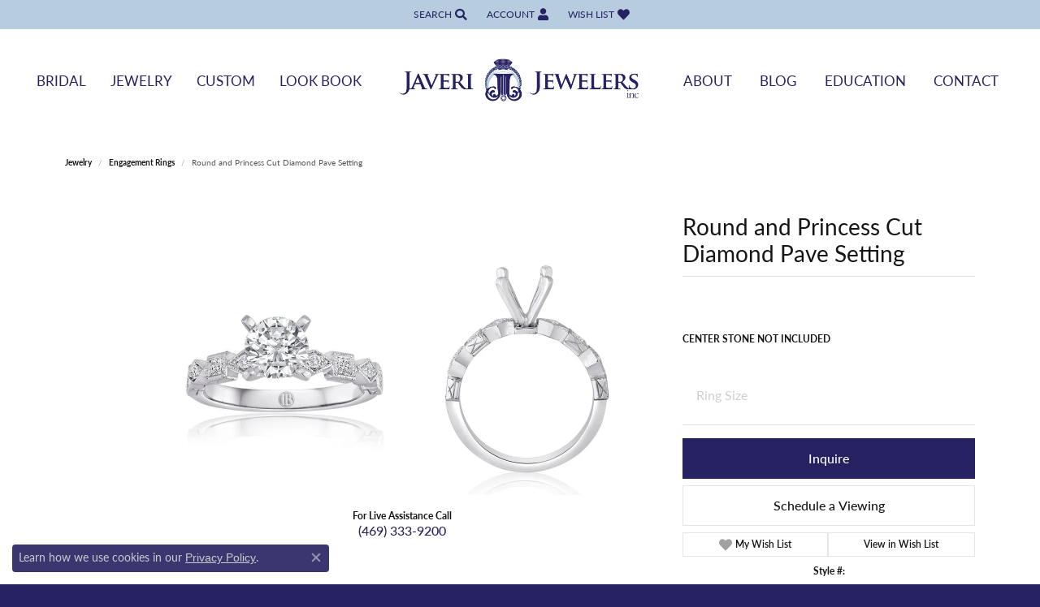

--- FILE ---
content_type: text/html; charset=UTF-8
request_url: https://www.myjaveri.com/jewelry-details/engagement-rings/round-and-princess-cut-diamond-pave-setting/338651
body_size: 20781
content:
<!DOCTYPE html>
<html lang="en">
	<head>
		<meta charset="utf-8">
		<title>Round and Princess Cut Diamond Pave Setting 62906D-4W-1/3 | Javeri Jewelers Inc | Frisco, TX</title>	
		
		
		<link rel="preconnect" href="//v6master-puma.shopfinejewelry.com/">
		<link rel="preconnect" href="https://cdn.jewelryimages.net/">
		
		<link rel="stylesheet" href="/css/_monolith.min.css?t=14481" media="all">
				
		
		
		<link rel="stylesheet" href="//v6master-puma.shopfinejewelry.com/js/vendor/OwlCarousel2-2.3.4/dist/assets/owl.carousel.min.css?t=myjaveri14481"  media="print" onload="this.media='all'">
		<link rel="stylesheet" href="//v6master-puma.shopfinejewelry.com/js/vendor/magiczoomplus-commercial/magiczoomplus/magiczoomplus.css?t=myjaveri14481"  media="print" onload="this.media='all'">
		<link rel="stylesheet" href="//v6master-puma.shopfinejewelry.com/js/vendor/bootstrap4-datetimepicker-master/build/css/bootstrap-datetimepicker.min.css?t=myjaveri14481"  media="print" onload="this.media='all'">
		<link rel="stylesheet" href="//v6master-puma.shopfinejewelry.com/js/src/components/phone-number-input/css/phone-number-input.min.css?t=myjaveri14481"  media="print" onload="this.media='all'">
		<link rel="stylesheet" href="//v6master-puma.shopfinejewelry.com/js/vendor/jquery.realperson.package-2.0.1/jquery.realperson.css?t=myjaveri14481"  media="print" onload="this.media='all'">
		<link rel="stylesheet" href="//v6master-puma.shopfinejewelry.com/fonts/diamond-shapes/diashapes-v6.min.css" media="print" onload="this.media='all';">
		<link rel="stylesheet" href="//v6master-puma.shopfinejewelry.com/fonts/ring-settings/big-ring-settings-style.min.css" media="print" onload="this.media='all';">
		<link rel="stylesheet" href="//v6master-puma.shopfinejewelry.com/css/fragments/consentManagementPlatform.min.css" media="print" onload="this.media='all';">
		<link rel="stylesheet" href="//v6master-puma.shopfinejewelry.com/css/fragments/toggleSwitch.min.css" media="print" onload="this.media='all';">
		<link rel="stylesheet" href="//v6master-puma.shopfinejewelry.com/css/fragments/address-table.min.css" media="print" onload="this.media='all';">
		<link rel="stylesheet" href="//v6master-puma.shopfinejewelry.com/fonts/icons/css/fontawesome-solid.min.css" media="print" onload="this.media='all';">
		<link rel="stylesheet" href="//v6master-puma.shopfinejewelry.com/fonts/icons/css/brands.min.css" media="print" onload="this.media='all';">
		<link rel="stylesheet" href="/css/_quick-search.min.css?t=myjaveri14481"  media="print" onload="this.media='all'">
		<link rel="stylesheet" href="//v6master-puma.shopfinejewelry.com/js/build/components/login/css/login.min.css?t=myjaveri14481"  media="print" onload="this.media='all'">
		<link rel="stylesheet" href="/css/_login.min.css?t=myjaveri14481"  media="print" onload="this.media='all'">
		<link rel="stylesheet" href="/css/_cart.min.css?t=myjaveri14481"  media="print" onload="this.media='all'">
		<link rel="stylesheet" href="/css/_wishlist.min.css?t=myjaveri14481"  media="print" onload="this.media='all'">
			<link rel="stylesheet" href="//v6master-puma.shopfinejewelry.com/css/pages/jewelry-details.min.css?t=myjaveri14481" media="all">		
		
		<link rel="stylesheet" href="//v6master-puma.shopfinejewelry.com/css/theme-denali.css?t=14481" media="print" onload="this.media='all';">
		
		<link rel="stylesheet" href="/css/local.css?t=14481" media="all">
		<link rel="stylesheet" href="//v6master-puma.shopfinejewelry.com/css/print.min.css?t=14481" media="print" type="text/css">
	
		<script data-load-position="inline">
			window.cmpSettings = {"useOptInConsentPolicy":false,"showConsentManagementOptions":false,"includeRolexCookieOptions":false,"includePersonalizationCookieOption":true,"forRolexHybrid":false,"rolexCMPVersion":1};
		</script>
		<script src="//v6master-puma.shopfinejewelry.com/js/globalScripts/cookieBlocker.js" data-load-position="inline"></script>
		
		<script>
			var blockedCookieScripts = [];
			var positionalScriptLoaderHopper = [];
			var positionalScriptLoader = {
				loadExternal(scriptObj){
					positionalScriptLoaderHopper.push(scriptObj);
				},
				loadInline: function(scriptTagHTML){
					positionalScriptLoaderHopper.push(scriptTagHTML);
				}
			};
		</script>		
		<!-- Global site tag (gtag.js) - Google Analytics -->
		<script data-load-position="early 0" async src="https://www.googletagmanager.com/gtag/js?id=G-XD7VSSJTHF"></script>
		<script data-load-position="inline">
			window.dataLayer = window.dataLayer || [];
			function gtag(){dataLayer.push(arguments);}
			gtag('js', new Date());

			gtag('config', 'G-XD7VSSJTHF'); 
			var useGA4=true;
		</script>		
		
		

		<!-- HEAD INCLUDES START -->
		
	<script>positionalScriptLoader.loadExternal({"src":"https://cdn.jsdelivr.net/npm/hls.js@1.4.12/dist/hls.min.js?t=myjaveri14481","data-load-position":"early 0"});</script>

	<script>positionalScriptLoader.loadExternal({"src":"//v6master-puma.shopfinejewelry.com/js/fragments/hls-product-video.js?t=myjaveri14481","data-load-position":"early 1"});</script>
<!-- Google tag (gtag.js) -->
<script async src="https://www.googletagmanager.com/gtag/js?id=AW-624123492"></script>
<script>
  window.dataLayer = window.dataLayer || [];
  function gtag(){dataLayer.push(arguments);}
  gtag('js', new Date());

  gtag('config', 'AW-624123492');
</script>

<!-- Global site tag (gtag.js) - Google Analytics -->
<script async src="https://www.googletagmanager.com/gtag/js?id=UA-137778098-19"></script>
<script>
  window.dataLayer = window.dataLayer || [];
  function gtag(){dataLayer.push(arguments);}
  gtag('js', new Date());
  gtag('config', 'UA-137778098-19');
</script>

<!-- Google Tag Manager -->
<script>(function(w,d,s,l,i){w[l]=w[l]||[];w[l].push({'gtm.start':
new Date().getTime(),event:'gtm.js'});var f=d.getElementsByTagName(s)[0],
j=d.createElement(s),dl=l!='dataLayer'?'&l='+l:'';j.async=true;j.src=
'https://www.googletagmanager.com/gtm.js?id='+i+dl;f.parentNode.insertBefore(j,f);
})(window,document,'script','dataLayer','GTM-NKQXV6G');</script>
<!-- End Google Tag Manager -->

<meta name="google-site-verification" content="qsUNBp2IlZqfDZSZOiVjPypd6bSh6ElCizZHjJzGy08" />

<!-- older verification tag <meta name="google-site-verification" content="v7XqK3cQX2f-0s_Dh5bBKA2DCs0F58tX0wbCb7UqkeI" /> -->

<meta name="facebook-domain-verification" content="wldkhbrfkut8uhn3qnqz9qwqwk29l5" />

<!-- Facebook Pixel Code -->
<script>positionalScriptLoader.loadInline("<scr" + "ipt>\n\
!function(f,b,e,v,n,t,s)\n\
{if(f.fbq)return;n=f.fbq=function(){n.callMethod?\n\
n.callMethod.apply(n,arguments):n.queue.push(arguments)};\n\
if(!f._fbq)f._fbq=n;n.push=n;n.loaded=!0;n.version=\'2.0\';\n\
n.queue=[];t=b.createElement(e);t.async=!0;\n\
t.src=v;s=b.getElementsByTagName(e)[0];\n\
s.parentNode.insertBefore(t,s)}(window, document,\'scr" + "ipt\',\n\
\'https://connect.facebook.net/en_US/fbevents.js\');\n\
fbq(\'init\', \'347767179786038\');\n\
fbq(\'track\', \'PageView\');\n\
</scr" + "ipt>");</script>
<noscript><img height="1" width="1" style="display:none"
src="https://www.facebook.com/tr?id=347767179786038&ev=PageView&noscript=1"
/></noscript>
<!-- End Facebook Pixel Code -->
<script>positionalScriptLoader.loadInline("<scr" + "ipt>window.userCurrency = \"USD\";</scr" + "ipt>");</script>
		<!-- HEAD INCLUDES END -->

		
					
		<script>positionalScriptLoader.loadInline("<scr" + "ipt data-load-position=\"early 0\">window.pageInfo={\"itemID\":\"338651\",\"itemDetails\":{\"itemID\":\"338651\",\"masterID\":\"907554\",\"jewelryClassID\":\"17\",\"itemUrl\":null,\"vendorID\":\"00497\",\"edgeVendID\":\"\",\"folderName\":\"imagine_bridal\",\"has1x1\":\"0\",\"imgFileName\":\"62906D-4W-13.jpg\",\"imgAlt1\":\"\",\"imgFileName2\":\"62906D-4W-13_2.jpg\",\"imgAlt2\":\"\",\"imgFileName3\":\"\",\"imgAlt3\":\"\",\"imgFileName4\":\"\",\"imgAlt4\":\"\",\"imgFileName5\":\"\",\"imgAlt5\":\"\",\"videoFile\":\"\",\"youtubeLink\":\"\",\"imgUrl\":\"galleries\\/imagine_bridal\\/62906D-4W-13.jpg\",\"collectionID\":\"67\",\"itemTitle\":\"Round and Princess Cut Diamond Pave Setting\",\"descr" + "iption\":\"14K White Round and Princess Cut Diamond Pave Setting\\n4 Round Diamonds = .05 ctw\\n4 Princess Cut Diamonds\",\"styleNo\":\"62906D-4W-1\\/3\",\"vendorStyle\":\"00497-62906D\",\"GUID\":\"\",\"RFID\":\"\",\"gender\":\"Women\'s\",\"ringSetting\":\"1\",\"settingType\":\"pave\",\"centerStoneIncluded\":\"0\",\"centerCtWt\":\"0.00\",\"centerDiaShape\":\"0\",\"centerDiaCut\":\"0\",\"centerDiaClarity\":\"0\",\"centerDiaColor\":\"0\",\"centerDiaDimensions\":\"\",\"centerDiaCertType\":\"0\",\"centerDiaCertImg\":\"\",\"centerDiaCertNo\":\"\",\"centerDiaFluorescence\":\"0\",\"centerDiaTable\":\"0.00\",\"centerDiaDepth\":\"0.00\",\"centerDiaCulet\":\"0\",\"centerDiaPrice\":\"0.00\",\"centerDiaPricePerCarat\":\"0.00\",\"commonDiaCtWt\":\"0.00\",\"commonDiaShape\":\"0\",\"commonDiaCut\":\"0\",\"commonDiaClarity\":\"8\",\"commonDiaColor\":\"40\",\"totalDiaCount\":\"0\",\"totalDiaCtWt\":\"0.00\",\"shapeRange\":\"\",\"centerGemIncluded\":\"0\",\"centerGemType\":\"0\",\"centerGemShape\":\"0\",\"centerGemstoneCtWt\":\"0.00\",\"centerGemDimensions\":\"\",\"centerGemQuality\":\"\",\"gemstoneType\":null,\"gemstoneTypeA\":\"0\",\"gemstoneTypeACtWt\":\"0.00\",\"gemstoneTypeACount\":\"0\",\"gemstoneTypeB\":\"0\",\"gemstoneTypeBCtWt\":\"0.00\",\"gemstoneTypeBCount\":\"0\",\"gemstoneTypeC\":\"0\",\"gemstoneTypeCCtWt\":\"0.00\",\"gemstoneTypeCCount\":\"0\",\"gemstoneTypeD\":\"0\",\"gemstoneTypeDCtWt\":\"0.00\",\"gemstoneTypeDCount\":\"0\",\"gemstoneTypeE\":\"0\",\"gemstoneTypeECtWt\":\"0.00\",\"gemstoneTypeECount\":\"0\",\"totalGemstoneWt\":\"0.00\",\"fullMetalType\":\"14K White Gold\",\"metalType1\":\"14KW\",\"length\":\"0.00\",\"lengthType\":\"\",\"width\":\"0.00\",\"widthType\":\"\",\"size\":null,\"color\":null,\"letter\":null,\"era\":null,\"ringSizes\":\"3,4,5,6,7,8,9\",\"stockLevel\":\"1\",\"availability\":\"\",\"freeShipping\":\"0\",\"weight\":\"0.00\",\"weightType\":\"\",\"enableCheckout\":\"0\",\"lowCt\":\"0.00\",\"highCt\":\"3.00\",\"categoryTitle\":\"Engagement Rings\",\"categoryUrl\":\"engagement-rings\",\"h1Tag\":\"\",\"parentCategoryTitle\":\"\",\"parentCategoryUrl\":\"\",\"retail\":1252,\"salePrice\":0,\"imgFileName_exists\":null,\"imgFileName_width\":null,\"imgFileName2_exists\":null,\"imgFileName2_width\":null,\"imgFileName3_exists\":null,\"imgFileName3_width\":null,\"imgFileName4_exists\":null,\"imgFileName4_width\":null,\"imgFileName5_exists\":null,\"imgFileName5_width\":null,\"nonStandardImage\":null,\"similarSKUs\":\"{\\\"idList\\\":[\\\"341873\\\",\\\"334215\\\",\\\"334229\\\",\\\"334231\\\",\\\"334233\\\",\\\"334239\\\",\\\"334249\\\",\\\"334251\\\",\\\"341333\\\",\\\"341337\\\"],\\\"ctime\\\":1715095186}\",\"itemMetaTitle\":\"\",\"itemMetaKeywords\":\"\",\"itemMetaDescr" + "iption\":\"\",\"itemVisible\":\"1\",\"autoUpdate\":\"1\",\"collectionTitle\":\"Imagine Bridal\",\"collectionUrl\":\"imagine-bridal\",\"logoWhite\":\"ImagineWebsiteLogo-300x150-22-WhiteBG\",\"copyHybrid\":\"Featuring classic, modern and timeless designs, Imagine Bridal offers one of the<br>most extensive selections in the jewelry industry. With engagement rings and<br>wedding bands in all types of metal and gemstones, there\'s no better place to find<br>the perfect piece. Can you imagine purchasing the ring of your dreams? We can. It\'s<br>our specialty.\",\"masterCollectionID\":\"00615\",\"jsonData\":null,\"fixedShippingPrice\":\"0.00\",\"metalFinish\":\"\",\"style\":\"\",\"watchType\":\"\",\"watchBraceletMaterial\":\"\",\"watchBraceletColor\":\"\",\"watchCaseSize\":\"\",\"watchCaseMaterial\":\"\",\"watchCrystalType\":\"\",\"watchBezel\":\"\",\"watchDialColor\":\"\",\"watchDialShape\":\"\",\"watchDialType\":\"\",\"watchMovement\":\"\",\"watchWaterResistance\":\"\",\"watchFunctions\":\"\",\"watchBraceletStyle\":\"\",\"commonStoneType\":\"0\",\"hidePrice\":\"0\",\"excludeFromCoupons\":\"0\",\"isERDBrand\":\"0\",\"collection\":\"\",\"fretail\":\"$1,252.00\",\"fsalePrice\":\"$0.00\",\"collectionLogoURL\":\"\\/\\/collections.jewelryimages.net\\/collections_logos\\/ImagineWebsiteLogo-300x150-22-WhiteBG.jpg\",\"imageSource\":\"\\/\\/cdn.jewelryimages.net\\/galleries\\/imagine_bridal\\/62906D-4W-13.jpg?v=14\"},\"baseSKU\":\"00497-62906D\",\"baseSKURaw\":\"62906D\",\"jewelryClassID\":\"17\",\"jsonData\":false,\"styleNo\":\"62906D-4W-1\\/3\",\"scrambledStlyeNo\":\"\",\"itemTitle\":\"Round and Princess Cut Diamond Pave Setting\",\"itemVisible\":\"1\",\"categoryUrl\":\"engagement-rings\",\"collectionID\":\"67\",\"edgeVendID\":\"\",\"vendorID\":\"00497\",\"erdLegacyUrl\":false,\"variationStyle\":\"\",\"imageBaseURL\":\"\",\"image1\":\"\\/\\/cdn.jewelryimages.net\\/galleries\\/imagine_bridal\\/62906D-4W-13.jpg?v=14\",\"image2\":\"\\/\\/cdn.jewelryimages.net\\/galleries\\/imagine_bridal\\/62906D-4W-13_2.jpg?v=14\",\"image3\":\"\",\"image4\":\"\",\"image5\":\"\",\"image6\":\"\",\"variationColNames\":\"[]\",\"ringSizeHasJSON\":false,\"ringSizeJSON\":\"3,4,5,6,7,8,9\",\"session\":\"e1d8ae0132b5a948d0357434e539287c\",\"referer\":\"\",\"hideDecimals\":\"0\",\"hideAllPrices\":\"0\",\"price\":1252,\"currency\":\"USD\",\"hidePriceMessage\":\"Call for Price\",\"calculateLiveSettingPrice\":false,\"metalType\":\"14KW\",\"metalFinish\":\"\",\"diamondQuality\":\"\",\"priceAdj\":1,\"forexMultiplier\":1,\"similarItems\":{\"success\":true,\"retArr\":[{\"imageSource\":\"\\/\\/cdn.jewelryimages.net\\/edge\\/myjaveri\\/images\\/edge\\/140-00261.jpg?v=14\",\"itemUrl\":\"\\/jewelry-details\\/engagement-rings\\/round-diamond-solitaire-mounting-with-hidden-halo\\/334231\",\"itemTitle\":\"Round Diamond Solitaire Mounting with Hidden Halo\",\"retail\":\"880.00\",\"salePrice\":\"0.00\"},{\"imageSource\":\"\\/\\/cdn.jewelryimages.net\\/edge\\/myjaveri\\/images\\/edge\\/140-00262.jpg?v=14\",\"itemUrl\":\"\\/jewelry-details\\/engagement-rings\\/round-diamond-engagement-ring-14k-white-gold-hidden-halo-shared-prong\\/334233\",\"itemTitle\":\"Round Diamond Engagement Ring 14K White Gold Hidden Halo Shared Prong\",\"retail\":\"2527.50\",\"salePrice\":\"0.00\"},{\"imageSource\":\"\\/\\/cdn.jewelryimages.net\\/edge\\/myjaveri\\/images\\/edge\\/140-00265.jpg?v=14\",\"itemUrl\":\"\\/jewelry-details\\/engagement-rings\\/round-diamond-engagement-ring-14k-white-gold-shared-prong-band\\/334239\",\"itemTitle\":\"Round Diamond Engagement Ring 14K White Gold Shared Prong Band\",\"retail\":\"2047.50\",\"salePrice\":\"0.00\"},{\"imageSource\":\"\\/\\/cdn.jewelryimages.net\\/edge\\/myjaveri\\/images\\/edge\\/140-00270.jpg?v=14\",\"itemUrl\":\"\\/jewelry-details\\/engagement-rings\\/round-diamond-engagement-ring-14k-white-gold-shared-prong-band\\/334249\",\"itemTitle\":\"Round Diamond Engagement Ring 14K White Gold Shared Prong Band\",\"retail\":\"3655.00\",\"salePrice\":\"0.00\"},{\"imageSource\":\"\\/\\/cdn.jewelryimages.net\\/edge\\/myjaveri\\/images\\/edge\\/140-00271.png?v=14\",\"itemUrl\":\"\\/jewelry-details\\/engagement-rings\\/round-diamond-engagement-ring-14k-white-gold-pear-side-stones-javeri-jewelers\\/334251\",\"itemTitle\":\"Round Diamond Engagement Ring 14K White Gold Pear Side Stones | Javeri Jewelers\",\"retail\":\"1656.00\",\"salePrice\":\"0.00\"},{\"imageSource\":\"\\/\\/cdn.jewelryimages.net\\/edge\\/myjaveri\\/images\\/edge\\/140-00274.jpg?v=14\",\"itemUrl\":\"\\/jewelry-details\\/engagement-rings\\/14k-yellow-swan-semi-mount-with-surprise-diamonds\\/341337\",\"itemTitle\":\"14K Yellow Swan Semi Mount with Surprise Diamonds\",\"retail\":\"1930.00\",\"salePrice\":\"0.00\"},{\"imageSource\":null,\"itemUrl\":null,\"itemTitle\":null,\"retail\":null,\"salePrice\":null}],\"date\":1715095186000},\"enableCustomerWishlist\":\"1\",\"enableGuestWishlist\":\"1\",\"customer\":{\"loggedIn\":false,\"hasGuestWishlist\":false,\"firstName\":\"\",\"lastName\":\"\",\"email\":\"\",\"phone\":\"\"},\"lowCt\":\"0.00\",\"highCt\":\"3.00\",\"shapeRange\":\"\",\"showChatButtonJewelryDetails\":\"0\",\"jewelryDescr" + "iptionShowMoreButton\":true,\"affirmPublicKey\":\"ARZY6879XUJABJKZ\",\"financingPageVisibility\":\"1\",\"storename\":\"Javeri Jewelers Inc\",\"storeaddress\":\"<br>Javeri Jewelers<br>4851 Legacy Drive <br>St 305<br>Frisco, TX 75034<br>\",\"cartButtonDefaultText\":\"Add to Cart\",\"availableLocationInputHTML\":\"<input type=\\\"hidden\\\" value=\\\"1\\\" name=\\\"location\\\" class=\\\"appt-location\\\">\",\"locationDayTime\":{\"1\":{\"locationName\":\"Javeri Jewelers\",\"daysOfWeekDisabled\":[0,1],\"timeOfDay\":{\"2\":{\"open\":\"10:00:00\",\"close\":\"17:30:00\"},\"3\":{\"open\":\"10:00:00\",\"close\":\"17:30:00\"},\"4\":{\"open\":\"10:00:00\",\"close\":\"19:30:00\"},\"5\":{\"open\":\"10:00:00\",\"close\":\"17:30:00\"},\"6\":{\"open\":\"10:00:00\",\"close\":\"17:30:00\"}},\"closedHolidayDates\":[],\"adjustedHolidayHours\":[]}},\"locationsFieldInquiries\":\"1\",\"customerID\":null};</scr" + "ipt>");</script>			
		
<script>positionalScriptLoader.loadInline("<scr" + "ipt>\n\
	window.enableEcommerce = \"1\";\n\
</scr" + "ipt>");</script>

		
<script>positionalScriptLoader.loadInline("<scr" + "ipt>\n\
	window.fbAppId = \"2382935228421992\";\n\
</scr" + "ipt>");</script>

		
	<script>positionalScriptLoader.loadInline("<scr" + "ipt>\n\
		window.googleAppId = \"522739862603-9cnc28esu2ntos9aevhluql3ikdjgqpo.apps.googleusercontent.com\";\n\
	</scr" + "ipt>");</script>

		<script type="application/ld+json">{"@context":"https:\/\/schema.org","@type":"Product","name":"Round and Princess Cut Diamond Pave Setting","image":["\/\/cdn.jewelryimages.net\/galleries\/imagine_bridal\/62906D-4W-13.jpg?v=14","\/\/cdn.jewelryimages.net\/galleries\/imagine_bridal\/62906D-4W-13_2.jpg?v=14"],"description":"14K White Round and Princess Cut Diamond Pave Setting\n4 Round Diamonds = .05 ctw\n4 Princess Cut Diamonds","sku":"62906D-4W-1\/3","mpn":"00497-62906D","brand":{"@type":"Brand","name":"Imagine Bridal"},"offers":{"@type":"Offer","url":"https:\/\/www.myjaveri.com\/jewelry-details\/engagement-rings\/round-and-princess-cut-diamond-pave-setting\/338651","priceCurrency":"USD","price":"1252","priceValidUntil":"2026-02-27","availability":"https:\/\/schema.org\/InStock","shippingDetails":{"@type":"OfferShippingDetails","shippingRate":{"@type":"MonetaryAmount","currency":"USD"},"shippingDestination":{"@type":"DefinedRegion","addressCountry":"US"},"deliveryTime":{"@type":"ShippingDeliveryTime","handlingTime":{"@type":"QuantitativeValue","minValue":"7","maxValue":"10"},"businessDays":{"@type":"OpeningHoursSpecification","dayOfWeek":["https:\/\/schema.org\/Tuesday","https:\/\/schema.org\/Wednesday","https:\/\/schema.org\/Thursday","https:\/\/schema.org\/Friday","https:\/\/schema.org\/Saturday"]}}}}}</script>
		<meta name="description" content="Shop Imagine Bridal Engagement Rings like this 62906D-4W-1/3 Round and Princess Cut Diamond Pave Setting at Javeri Jewelers Inc in Frisco TX">
		<meta name="referrer" content="strict-origin-when-cross-origin">
		<meta name="keywords" content="">
		<meta name="viewport" content="width=device-width, initial-scale=1">
		<!-- Open Graph Meta -->
		<meta property="og:title" content="Round and Princess Cut Diamond Pave Setting">
		<meta property="og:description" content="14K White Round and Princess Cut Diamond Pave Setting
4 Round Diamonds = .05 ctw
4 Princess Cut Diamonds">
		<meta property="og:image" content="https://cdn.jewelryimages.net/galleries/imagine_bridal/62906D-4W-13.jpg?v=14">
		<meta property="product:brand" content="Imagine Bridal">
		<meta property="product:availability" content="Ships Tomorrow (cutoff time was 4:00 pm EST)">
		<meta property="product:condition" content="new">
		<meta property="product:price:amount" content="$1,252.00">
		<meta property="product:price:currency" content="USD">
		<meta property="product:retailer_item_id" content="338651">
		<!-- End Graph Meta -->

		
	</head>
	<body id="jewelry-details" class=" icofont-fontawesome-solid" data-theme="denali">		
		<!-- START BODY INCLUDE -->
		<!-- Google Tag Manager (noscript) -->
<noscript><iframe src="https://www.googletagmanager.com/ns.html?id=GTM-NKQXV6G"
height="0" width="0" style="display:none;visibility:hidden"></iframe></noscript>
<!-- End Google Tag Manager (noscript) -->


		<!-- END BODY INCLUDE -->
		
		<!-- No podium chat active -->
		
		
		<div id='accessibility-skip-links' data-breakpoint='md'><a class="skippy sr-only sr-only-focusable" href="#main-sections"><span class="skippy-text">Skip to main content</span></a><a class="skippy sr-only sr-only-focusable" href="#footer"><span class="skippy-text">Skip to footer</span></a></div>



		<div class="container-fluid toolbar top ">
			<div class="toolbar-inner align-items-center justify-content-between justify-content-sm-between justify-content-md-between justify-content-lg-between" role="toolbar" aria-label="Primary toolbar">
				<ul class="left">
				</ul>
				<ul class="right">
			<li class="toolbar-item dropdown text-right item-search">
				<a href="javascript:void(0)" role="button" class="dropdown-toggle" data-bs-toggle="dropdown" data-bs-hover="dropdown" aria-haspopup="menu" aria-expanded="false" id="top-menu-item-right-search-1" aria-label="Search"><span>Search</span><i class='icon-search'></i><span class="sr-only">Toggle Toolbar Search Menu</span></a>
				<div class="dropdown-menu menu-search dropdown-menu-right" aria-labelledby="top-menu-item-right-search-1" role="presentation">
					<div class="px-2">
						<form action="/jewelry" role="search" method="GET" aria-label="Site search">
							<div class="input-group">
								<label for="toolbar-search-kw" class="sr-only">Search for...</label>
								<input type="text" class="form-control" id="toolbar-search-kw" name="kw" placeholder="Search for...">
								<span class="input-group-btn">
									<button class="btn btn-default px-3" type="submit" role="button" aria-label="Submit search"><i class="icon-search" aria-hidden="true"></i></button>
								</span>
							</div>
						</form>
					</div>
				</div>
			</li>
			<li class="toolbar-item dropdown text-right item-account">
				<a href="javascript:void(0)" role="button" class="dropdown-toggle" data-bs-toggle="dropdown" data-bs-hover="dropdown" aria-haspopup="dialog" aria-controls="top-menu-login-dialog-right-account-2" aria-expanded="false" id="top-menu-item-right-account-2" aria-label="My Account Menu"><span>Account</span><i class='icon-user'></i><span class="sr-only">Toggle My Account Menu</span></a>
				<div class="dropdown-menu menu-account dropdown-menu-right my-account-dropdown punchmarkLogin">
					<div id="top-menu-login-dialog-right-account-2" role="dialog" aria-modal="true" aria-labelledby="top-menu-login-dialog-title-right-account-2" class="loginWrap OG">
						<div id="top-menu-login-dialog-title-right-account-2" class="sr-only">Login</div>
						<form class="login">
							<div class="form-floating">
								<input type="text" name="username" id="top-menu-username-right-account-2" placeholder="username" class="form-control input-md" autocomplete="off" value="">
								<label for="top-menu-username-right-account-2" class="">Username</label>
							</div>
							<div class="form-floating mt-1">
								<input type="password" name="password" id="top-menu-password-right-account-2" placeholder="password" class="form-control input-md" autocomplete="off" value="">
								<label for="top-menu-password-right-account-2" class="passwordLabel">Password</label>
							</div>
							<div class="form-group d-flex justify-content-between mb-3">
								<a tabindex="-1" role="button" class="small fw-bold cursor-pointer mt-2 invisible">Forgot Password?</a>
							</div>
							<button class="btn btn-primary btn-lg btn-block" type="submit">Log In</button>
						</form>
						<p class="pt-3 small text-center mb-0 signUp">
							Don&rsquo;t have an account?
							<a href="/register" class="fw-bold d-block">Sign up now</a>
						</p>
					</div>
				</div>
			</li>
			<li class="toolbar-item dropdown text-right item-wishlist">
				<a href="javascript:void(0)" role="button" class="dropdown-toggle" data-bs-toggle="dropdown" data-bs-hover="dropdown" aria-haspopup="menu" aria-expanded="false" id="top-menu-item-right-wishlist-3" aria-label="My Wish List"><span>Wish List</span><i class='icon-heart'></i><span class="sr-only">Toggle My Wish List</span></a>
				<div class="dropdown-menu menu-wishlist dropdown-menu-right global-wish-list-dropdown" data-type="item" data-src="wishlist" data-parent="" data-thumbs="1" data-action="get_items" data-count="3" data-template="template-wishlist-item" aria-labelledby="top-menu-item-right-wishlist-3"></div>
				<script type="text/x-tmpl" id="template-wishlist-item">
					{% if (o.length) { %}
						{% for (var i=0; i<o.length; i++) { %}
							<div class="wishlist-item media">
								<a href="{%=o[i].itemUrl%}" class="media-thumb">
									<div class="image-div" style="background-image:url({%=o[i].fullImage%});">
										<img src="https://placeholder.shopfinejewelry.com/150x150" class="placeholder" alt="">
									</div>
								</a>
								<div class="media-body">
									<h6 class="media-heading text-truncate">{%=o[i].itemTitle%}</h6>
									<span class="media-description text-truncate">Style #: {%#o[i].styleNo%}</span>
									{% if (o[i].salePrice > 0 && o[i].retail > 0) { %}
										<span class="media-price"><strike>${%=o[i].salePrice%}</strike> ${%=o[i].retail%}</span>
									{% } else if(o[i].retail == 0.00 || o[i].retail == "") { %}
										<span class="media-price">Call for Price</span>
									{% } else { %}
										<span class="media-price">${%=o[i].retail%}</span>
									{% } %}
								</div>
							</div>
						{% } %}
						<div class="px-2">
							<a href="/myaccount-wishlist" class="btn btn-primary btn-md btn-block btn-view-wishlist">View My Wish List</a>
						</div>
					{% } else { %}
						<div class="wishlist-empty">
							<div class="menu-cart-subtotal px-20">
								<p class="text-center">You have no items in your wish list.</p>
							</div>
							<div class="menu-cart-buttons">
								<a href="/jewelry" class="btn btn-primary btn-block">Browse Jewelry</a>
							</div>
						</div>
					{% } %}
				</script>
			</li>
				</ul>
			</div>
		</div>
<header >
	<div class="container-fluid main-content">				
		<div class="row">
			<div class="col main-content-col d-block nav-inline-and-split ">
				
				
		<a href="/" id="logo" aria-label="Javeri Jewelers Inc logo - Go to homepage">
			<img src="/images/myjaveri-logo.png" width="5415" height="1500" alt="Javeri Jewelers Inc logo" class="mx-auto" loading="eager" decoding="sync" fetchpriority="high">
		</a>
				<!-- Nav generated 20260128185607 -->

<nav class="navbar w-sm-100 navbar-expand-md navbar-menu-position-default " id="website-navigation" aria-label="Primary">
	
<button class="navbar-toggler d-inline-block d-md-none" id="nav-toggle" type="button" data-animation="animation-2" data-bs-toggle="collapse" data-bs-target="#main-navigation" aria-controls="main-navigation" aria-expanded="false" aria-label="Toggle navigation">
	<span class="navbar-toggler-icon" aria-hidden="true">
		<span></span>
		<span></span>
		<span></span>
	</span>
</button>
	<div class="collapse navbar-collapse justify-content-between" id="main-navigation">
		<div class='container-fluid inner-nav  px-0'>
		<ul class="navbar-nav navbar-left justify-content-around align-items-center " id="menubar-left" aria-label="Primary site menu">
		<li class="dropdown nav-item "><a href="javascript:void(0)" data-bs-toggle="dropdown" aria-expanded="false" aria-haspopup="true" class="nav-link " id="menu-item-default-1">Bridal</a><ul class="dropdown-menu  menu-default dropdown-menu-left" aria-labelledby="menu-item-default-1"><li><a href="/pages/all-jewelry" data-url="/pages/all-jewelry"  class="dropdown-item dropdown-item-parent "  id="submenu-item-default-1-1">Shop Engagement Rings</a></li><li><a href="/the-four-cs-of-diamonds" data-url="/the-four-cs-of-diamonds"  class="dropdown-item dropdown-item-parent "  id="submenu-item-default-1-2">Diamond Education</a></li><li><a href="/ringsettings-diamonds" data-url="/ringsettings-diamonds"  class="dropdown-item dropdown-item-parent "  id="submenu-item-default-1-3">Find Your Perfect Diamond</a></li><li><a href="/ringsettings" data-url="/ringsettings"  class="dropdown-item dropdown-item-parent "  id="submenu-item-default-1-4">Start With the Ring Setting</a></li></ul><!-- .dropdown-menu --></li>
		<li class="dropdown nav-item "><a href="javascript:void(0)" data-bs-toggle="dropdown" aria-expanded="false" aria-haspopup="true" class="nav-link " id="menu-item-cat-list-2">Jewelry</a><ul class="dropdown-menu  menu-cat-list dropdown-menu-left cat-list-dropdown" aria-labelledby="menu-item-cat-list-2"><li><a href="/jewelry/samuel-b" class="dropdown-item dropdown-item-parent" data-title="Samuel B.">Samuel B.</a></li><li><a href="/jewelry/marika-desert-gold" class="dropdown-item dropdown-item-parent" data-title="Marika Desert Gold">Marika Desert Gold</a></li><li><a href="/jewelry/diamond-rings" class="dropdown-item dropdown-item-parent" data-title="Diamond Rings">Diamond Rings</a></li><li class="dropdown dropdown-submenu"><a href="/jewelry/mens-rings" data-url="/jewelry/mens-rings" class="dropdown-item dropdown-item-parent parent-has-kids" id="submenu-item-cat-list-4">Men's Rings</a><ul class="dropdown-menu dropdown-menu-left dropdown-menu-children" aria-labelledby="submenu-item-cat-list-4" role="menu"><li role="none"><a class="dropdown-item" href="/jewelry/rings" role="menuitem">Rings</a></li></ul></li><li class="dropdown dropdown-submenu"><a href="/jewelry/wedding-bands" data-url="/jewelry/wedding-bands" class="dropdown-item dropdown-item-parent parent-has-kids" id="submenu-item-cat-list-5">Wedding Bands</a><ul class="dropdown-menu dropdown-menu-left dropdown-menu-children" aria-labelledby="submenu-item-cat-list-5" role="menu"><li role="none"><a class="dropdown-item" href="/jewelry/anniversary-bands" role="menuitem">Anniversary Bands</a></li><li role="none"><a class="dropdown-item" href="/jewelry/eternity-bands" role="menuitem">Eternity Bands</a></li><li role="none"><a class="dropdown-item" href="/jewelry/fashion-bands" role="menuitem">Fashion Bands</a></li><li role="none"><a class="dropdown-item" href="/jewelry/diamond-wedding-bands" role="menuitem">Diamond Wedding Bands</a></li></ul></li><li class="dropdown dropdown-submenu"><a href="/jewelry/engagement-rings" data-url="/jewelry/engagement-rings" class="dropdown-item dropdown-item-parent parent-has-kids" id="submenu-item-cat-list-6">Engagement Rings</a><ul class="dropdown-menu dropdown-menu-left dropdown-menu-children" aria-labelledby="submenu-item-cat-list-6" role="menu"><li role="none"><a class="dropdown-item" href="/jewelry/diamond-engagement-sets" role="menuitem">Diamond engagement sets</a></li><li role="none"><a class="dropdown-item" href="/jewelry/diamond-halo-rings" role="menuitem">Diamond Halo Rings</a></li><li role="none"><a class="dropdown-item" href="/jewelry/diamond-solitaire-rings" role="menuitem">Diamond Solitaire Rings</a></li><li role="none"><a class="dropdown-item" href="/jewelry/vintage-style-engagement-rings" role="menuitem">Vintage style engagement rings</a></li><li role="none"><a class="dropdown-item" href="/jewelry/3-stone-diamond-engagement-rings" role="menuitem">3 Stone diamond engagement rings</a></li></ul></li><li class="dropdown dropdown-submenu"><a href="/jewelry/earrings" data-url="/jewelry/earrings" class="dropdown-item dropdown-item-parent parent-has-kids" id="submenu-item-cat-list-7">Earrings</a><ul class="dropdown-menu dropdown-menu-left dropdown-menu-children" aria-labelledby="submenu-item-cat-list-7" role="menu"><li role="none"><a class="dropdown-item" href="/jewelry/gemstone-earrings" role="menuitem">Gemstone Earrings</a></li><li role="none"><a class="dropdown-item" href="/jewelry/diamond-earrings" role="menuitem">Diamond Earrings</a></li><li role="none"><a class="dropdown-item" href="/jewelry/diamond-studs" role="menuitem">Diamond studs</a></li><li role="none"><a class="dropdown-item" href="/jewelry/diamond-hoop-earrings" role="menuitem">Diamond Hoop earrings</a></li><li role="none"><a class="dropdown-item" href="/jewelry/earring-jackets" role="menuitem">Earring Jackets</a></li></ul></li><li class="dropdown dropdown-submenu"><a href="/jewelry/fashion-rings" data-url="/jewelry/fashion-rings" class="dropdown-item dropdown-item-parent parent-has-kids" id="submenu-item-cat-list-8">Fashion Rings</a><ul class="dropdown-menu dropdown-menu-left dropdown-menu-children" aria-labelledby="submenu-item-cat-list-8" role="menu"><li role="none"><a class="dropdown-item" href="/jewelry/diamond-fashion-rings" role="menuitem">Diamond Fashion Rings</a></li><li role="none"><a class="dropdown-item" href="/jewelry/gemstone-rings" role="menuitem">Gemstone Rings</a></li></ul></li><li class="dropdown dropdown-submenu"><a href="/jewelry/necklaces" data-url="/jewelry/necklaces" class="dropdown-item dropdown-item-parent parent-has-kids" id="submenu-item-cat-list-9">Necklaces</a><ul class="dropdown-menu dropdown-menu-left dropdown-menu-children" aria-labelledby="submenu-item-cat-list-9" role="menu"><li role="none"><a class="dropdown-item" href="/jewelry/diamond-necklaces" role="menuitem">Diamond Necklaces</a></li><li role="none"><a class="dropdown-item" href="/jewelry/fashion-necklaces" role="menuitem">Fashion Necklaces</a></li></ul></li><li class="dropdown dropdown-submenu"><a href="/jewelry/pendants" data-url="/jewelry/pendants" class="dropdown-item dropdown-item-parent parent-has-kids" id="submenu-item-cat-list-10">Pendants</a><ul class="dropdown-menu dropdown-menu-left dropdown-menu-children" aria-labelledby="submenu-item-cat-list-10" role="menu"><li role="none"><a class="dropdown-item" href="/jewelry/other" role="menuitem">Other</a></li></ul></li><li class="dropdown dropdown-submenu"><a href="/jewelry/bracelets--bangles" data-url="/jewelry/bracelets--bangles" class="dropdown-item dropdown-item-parent parent-has-kids" id="submenu-item-cat-list-11">Bracelets &amp; Bangles</a><ul class="dropdown-menu dropdown-menu-left dropdown-menu-children" aria-labelledby="submenu-item-cat-list-11" role="menu"><li role="none"><a class="dropdown-item" href="/jewelry/diamond-bracelets--bangles-" role="menuitem">Diamond Bracelets &amp; Bangles </a></li><li role="none"><a class="dropdown-item" href="/jewelry/gemstone-bracelets" role="menuitem">Gemstone Bracelets</a></li><li role="none"><a class="dropdown-item" href="/jewelry/tennis-bracelets" role="menuitem">Tennis Bracelets</a></li></ul></li><li><a href="/jewelry/beads" class="dropdown-item dropdown-item-parent" data-title="Beads">Beads</a></li><li class="dropdown dropdown-submenu"><a href="/jewelry/charms" data-url="/jewelry/charms" class="dropdown-item dropdown-item-parent parent-has-kids" id="submenu-item-cat-list-13">Charms</a><ul class="dropdown-menu dropdown-menu-left dropdown-menu-children" aria-labelledby="submenu-item-cat-list-13" role="menu"><li role="none"><a class="dropdown-item" href="/jewelry/mask-charms" role="menuitem">Mask Charms</a></li></ul></li><li><a href="/jewelry/cufflinks" class="dropdown-item dropdown-item-parent" data-title="Cufflinks">Cufflinks</a></li><li><a href="/jewelry/giftware" class="dropdown-item dropdown-item-parent" data-title="Giftware">Giftware</a></li><li><a href="/jewelry/watches" class="dropdown-item dropdown-item-parent" data-title="Watches">Watches</a></li><li><a href="/jewelry/chains" class="dropdown-item dropdown-item-parent" data-title="Chains">Chains</a></li><li><a href="/jewelry/bracelet-charms" class="dropdown-item dropdown-item-parent" data-title="Bracelet Charms">Bracelet Charms</a></li><li class="dropdown dropdown-submenu"><a href="/jewelry/" data-url="/jewelry/" class="dropdown-item dropdown-item-parent parent-has-kids" id="submenu-item-cat-list-19"></a><ul class="dropdown-menu dropdown-menu-left dropdown-menu-children" aria-labelledby="submenu-item-cat-list-19" role="menu"><li role="none"><a class="dropdown-item" href="/jewelry/gem-stone-bands" role="menuitem">Gem stone bands</a></li></ul></li></ul><!-- div or ul.dropdown-menu --></li>
		<li class=" nav-item "><a href="/start-a-project" class="nav-link ">Custom</a></li>
		<li class=" nav-item "><a href="/pages/look-books" class="nav-link ">Look Book</a></li></ul><ul class="navbar-nav navbar-right justify-content-around align-items-center " id="menubar-right" aria-label="Secondary site menu">
		<li class="dropdown nav-item "><a href="javascript:void(0)" data-bs-toggle="dropdown" aria-expanded="false" aria-haspopup="true" class="nav-link " id="menu-item-default-right-1">About</a><ul class="dropdown-menu  menu-default dropdown-menu-right" aria-labelledby="menu-item-default-right-1"><li><a href="/pages/about-us" data-url="/pages/about-us"  class="dropdown-item dropdown-item-parent "  id="submenu-item-default-right-1-1">About Us</a></li><li><a href="/pages/our-services" data-url="/pages/our-services"  class="dropdown-item dropdown-item-parent "  id="submenu-item-default-right-1-2">Our Services</a></li><li><a href="/pages/jewelry-insurance" data-url="/pages/jewelry-insurance"  class="dropdown-item dropdown-item-parent "  id="submenu-item-default-right-1-3">Jewelry Insurance</a></li><li><a href="/pages/shipping-returns" data-url="/pages/shipping-returns"  class="dropdown-item dropdown-item-parent "  id="submenu-item-default-right-1-4">Shipping & Returns</a></li><li><a href="/events" data-url="/events"  class="dropdown-item dropdown-item-parent "  id="submenu-item-default-right-1-5">Store Events</a></li><li><a href="/blog" data-url="/blog"  class="dropdown-item dropdown-item-parent "  id="submenu-item-default-right-1-6">Our Blog</a></li><li><a href="/testimonials" data-url="/testimonials"  class="dropdown-item dropdown-item-parent "  id="submenu-item-default-right-1-7">Our Reviews</a></li></ul><!-- .dropdown-menu --></li>
		<li class=" nav-item "><a href="/blog" class="nav-link ">Blog</a></li>
		<li class="dropdown nav-item "><a href="javascript:void(0)" data-bs-toggle="dropdown" aria-expanded="false" aria-haspopup="true" class="nav-link " id="menu-item-default-right-3">Education</a><ul class="dropdown-menu  menu-default dropdown-menu-right" aria-labelledby="menu-item-default-right-3"><li><a href="/education" data-url="/education"  class="dropdown-item dropdown-item-parent "  id="submenu-item-default-right-3-1">Jewelry Education</a></li><li class="dropdown dropdown-submenu"><a href="javascript:void(0)" data-url="javascript:void(0)"  role="button" class="dropdown-item dropdown-item-parent  parent-has-kids"  id="submenu-item-default-right-3-2">Diamond Education</a><ul class="dropdown-menu dropdown-menu-right dropdown-menu-children" aria-labelledby="submenu-item-default-right-3-2" role="menu"><li role="none"><a class="dropdown-item" href="/education-diamonds" >The Four Cs of Diamonds</a></li><li role="none"><a class="dropdown-item" href="/pages/beyond-the-4cs" >Beyond the 4C's</a></li><li role="none"><a class="dropdown-item" href="/education-diamond-buying" >Diamond Buying Tips</a></li></ul></li><li><a href="/education-settings" data-url="/education-settings"  class="dropdown-item dropdown-item-parent "  id="submenu-item-default-right-3-3">Choosing The Right Setting</a></li><li class="dropdown dropdown-submenu"><a href="javascript:void(0)" data-url="javascript:void(0)"  role="button" class="dropdown-item dropdown-item-parent  parent-has-kids"  id="submenu-item-default-right-3-4">Learn About Gemstones</a><ul class="dropdown-menu dropdown-menu-right dropdown-menu-children" aria-labelledby="submenu-item-default-right-3-4" role="menu"><li role="none"><a class="dropdown-item" href="/education-gemstones#birthstones" >Gemstone Guide</a></li><li role="none"><a class="dropdown-item" href="/education-gemstones#gemstones" >Birthstone Guide</a></li></ul></li><li><a href="/education-metals" data-url="/education-metals"  class="dropdown-item dropdown-item-parent "  id="submenu-item-default-right-3-5">Previous Metals</a></li><li class="dropdown dropdown-submenu"><a href="/education-metals" data-url="/education-metals"  class="dropdown-item dropdown-item-parent  parent-has-kids"  id="submenu-item-default-right-3-6">Jewelry Care</a><ul class="dropdown-menu dropdown-menu-right dropdown-menu-children" aria-labelledby="submenu-item-default-right-3-6" role="menu"><li role="none"><a class="dropdown-item" href="/education-jewelry-care" >Caring for Fine Jewelry</a></li><li role="none"><a class="dropdown-item" href="/education-diamond-care" >Diamond Cleaning</a></li><li role="none"><a class="dropdown-item" href="/education-gemstone-care" >Gemstone Cleaning</a></li></ul></li><li><a href="/education-anniversary-guide" data-url="/education-anniversary-guide"  class="dropdown-item dropdown-item-parent "  id="submenu-item-default-right-3-7">Anniversary Guide</a></li><li><a href="/education-gold-buying" data-url="/education-gold-buying"  class="dropdown-item dropdown-item-parent "  id="submenu-item-default-right-3-8">Gold Buying Guide</a></li></ul><!-- .dropdown-menu --></li>
		<li class=" nav-item "><a href="/contact" class="nav-link ">Contact</a></li></ul>
		</div>
	</div>
</nav>


				
			</div>
		</div>
	</div>
	
	
</header>
<main id="main-sections" tabindex="-1">
<section class="default">
	<div class="container pb-0">
		<div class="row">
			<div class="col-sm-12">
				
				
		<nav aria-label="breadcrumb" class="mt-0 mb-20" id="nav-breadcrumb">
			<ol class="breadcrumb breadcrumb-widget justify-content-start">
				<li class="breadcrumb-item"><a href="/jewelry">jewelry</a></li><li class="breadcrumb-item"><a href="/jewelry/engagement-rings">Engagement Rings</a></li><li class="breadcrumb-item active">Round and Princess Cut Diamond Pave Setting</li>
			</ol>
		</nav>
				<!--<h1 id="jewelry-details-h1" class="">Round and Princess Cut Diamond Pave Setting</h1>-->
				<div class="p intro-text htmlAboveGrid"></div>
				

<section class="default px-0 py-10">
	<div class="container px-0 py-0">
		<div class="row">			
			<div class="col-12">
				<div class="row">

					<div class="col-12 col-sm-12 col-md-7 col-lg-8 d-flex flex-column justify-content-center align-items-center">
	<div class="column-slider-left justify-content-center align-items-center flex-column flex-md-row-reverse" id="jewelrydetails-image-column">
		<div id="jewelry-main-images" class="column-slider owl-carousel align-self-center" data-slider-id="1" data-margin="20" data-cols-xs="1" data-cols-sm="1" data-cols-md="1" data-cols-lg="1" data-center-mode="center">					
			
				<div class="">
					<div class="widget">
						<a href="//cdn.jewelryimages.net/galleries/imagine_bridal/62906D-4W-13.jpg?v=14" id="jewelry-details-main-img-wrap-1" class="d-block widget-inner position-0 w-100 h-auto h-sm-100 MagicZoom" style="background: transparent;" data-mobile-options="" data-options="rightClick: true; zoomOn: click" data-slide-id="zoom">
							<img id="jewelry-details-main-img-1" src="//cdn.jewelryimages.net/galleries/imagine_bridal/62906D-4W-13.jpg?v=14" class="d-block " style="width:auto !important;" alt="Round and Princess Cut Diamond Pave Setting Javeri Jewelers Inc Frisco, TX">
						</a>
					</div>
				</div>
				<div class="">
					<div class="widget">
						<a href="//cdn.jewelryimages.net/galleries/imagine_bridal/62906D-4W-13_2.jpg?v=14" id="jewelry-details-main-img-wrap-2" class="d-block widget-inner position-0 w-100 h-auto h-sm-100 MagicZoom" style="background: transparent;" data-mobile-options="" data-options="zoomOn: click" data-slide-id="zoom">
							<img id="jewelry-details-main-img-2" src="//cdn.jewelryimages.net/galleries/imagine_bridal/62906D-4W-13_2.jpg?v=14" class="d-block " style="width:auto !important;" alt="Round and Princess Cut Diamond Pave Setting Image 2 Javeri Jewelers Inc Frisco, TX">
						</a>
					</div>
				</div> 
		</div>
		<div id="jewelry-image-thumbs" class="column-slider-thumbs owl-thumbs-left h-100 d-flex justify-content-center align-self-center" data-slider-id="1">			
		</div>
	</div>
	<div class="column-slider-under-ringsettings-block align-self-md-end">
		<div class="col-12 text-center pb-2">
			<p class="small fw-bold" style="margin-bottom:-.5rem">For Live Assistance Call</p>
			<a class="btn btn-link btn-md px-3" href="tel:(469) 333-9200">(469) 333-9200</a>	
						
		</div>
	</div>
</div>

					<div class="col-12 col-sm-12 col-md-5 col-lg-4 default">
						<div class="d-flex widget flex-column justify-content-center align-items-start text-left pt-3 pt-md-0 w-100 widget h-100" id="product-details">	
							<div class="content-block w-100">
								
								
								
								<div id="product-details-header" class="pb-3 pb-md-0 pt-3 pt-md-4">
	<div class="d-flex justify-content-between align-items-start">
		<h1 id="jewelry-details-h1" class="h4 mb-0 text-center-sm"><span>Round and Princess Cut Diamond Pave Setting</span></h1>
		<!--<button id="wish-list-button" class="btn btn-link btn-wishlist" style="height:30px;"><i class="icon-heart-o"></i></button>-->
	</div>
</div>	
<div class="pt-1 pb-1">
	<hr class="mb-10">	
	<div class="d-block">
		<!--
		<div class="d-flex align-items-center">										
			<a href="#" id="jewelry-details-brand-image" class="">
				<img src="//collections.jewelryimages.net/collections_logos/ImagineWebsiteLogo-300x150-22-WhiteBG.jpg" class="placeholder" style="max-width:100px" alt="brand: Imagine Bridal">				
			</a>
			<span id="jewelry-details-brand-name" class="small text-default text-uppercase hide"></span>			
		</div>
		-->
		<div class="py-3 text-center-sm">
			<span id="product-details-price" class="h4 mb-0 text-dark"></span>
		</div>
	</div>
	
</div>


								
								<p id="jewelry-details-description" class="mb-4 small"></p>
<strong id="fixed-shipping-warning" class="mb-4 small hidden"></strong>

			<span class="d-block pb-4 p small text-left fw-bold mb-0">
				<span class="d-block pb-1 text-uppercase setting_only_disclaimer" style="line-height: 1;">Center stone not included</span>
			</span>

								
								<div id="non-variation-ring-size" class="form-label-group form-label-group-lg">
<select id="jewelry-details-ring-sizes" class="selectpicker" data-style="form-control input-lg" data-size="5">
	<option id="ring-size-option-1" value="3" data-ring-size="3">3</option><option id="ring-size-option-2" value="4" data-ring-size="4">4</option><option id="ring-size-option-3" value="5" data-ring-size="5">5</option><option id="ring-size-option-4" value="6" data-ring-size="6">6</option><option id="ring-size-option-5" value="7" data-ring-size="7" selected="selected">7</option><option id="ring-size-option-6" value="8" data-ring-size="8">8</option><option id="ring-size-option-7" value="9" data-ring-size="9">9</option>
</select>
<input type="text" value="" placeholder="ringSizes" class="dummy">
<label>Ring Size</label>
</div>

								

								<span class="hide" id="variation-placeholder"> </span>
								
								
								<input type='hidden' name='variationStyle' value="">
<hr class='mt-3 mb-3'> 

								
								
								

								<!--
								<hr class="mt-0">
								<div class="row pt-1 pb-3">
									<div class="col-12 mb-1 text-center text-md-left">
										<a href="javascript:void(0)"><i class="icon-star"></i> <span class="text-default">Only One Available</span></a>
									</div>
									<div class="col-12 mb-1 text-center text-md-left">
										<a href="javascript:void(0)"><i class="icon-shopping-bag"></i> <span class="text-default">In Another User&rsquo;s Bag</span></a>
									</div>
								</div>
								-->

								
			<button class="btn btn-primary btn-xlg btn-block btn-inquire mb-2" data-item="338651"><span>Inquire</span></button>

								

								<div class="col px-0"><button class="btn btn-default btn-xlg btn-block bg-transparent border mb-2 btn-appointment"><span>Schedule a Viewing</span></button></div>

								

								<!--<hr class="mt-3 mb-3 border-0">-->

								<div class="d-grid gap-2 d-flex mb-2" id="wish-list-button-container">
	
	<a class="btn btn-default btn-sm btn-wishlist flex-fill px-2" href="javascript:void(0)" id="wish-list-button">
		<i class="icon-heart"></i>			
		<span>My Wish List</span>
	</a>

	<a class="btn btn-default btn-sm btn-view-wishlist flex-fill px-2" href="/myaccount-wishlist" id="view-wish-list-button">
		<span>View in Wish List</span>
	</a>
	
</div>

								<div class="d-grid gap-2 d-flex mb-5 hide" id="my-store-popups">
	<a class="btn btn-default btn-sm flex-fill px-2" href="#" data-bs-toggle="modal" data-bs-target="#shippingInfoModal">Shipping</a>
	<a class="btn btn-default btn-sm flex-fill px-2" href="#" data-bs-toggle="modal" data-bs-target="#returnPolicyModal">Returns</a>
	<a class="btn btn-default btn-sm flex-fill px-2" href="#" data-bs-toggle="modal" data-bs-target="#warrantiesModal">Warranties</a>
</div>

<div class="modal fade" id="shippingInfoModal" tabindex="-1" aria-labelledby="shippingInfoModalLabel" aria-hidden="true">
	<div class="modal-dialog modal-dialog-centered modal-lg">
		<div class="modal-content">
			<div class="modal-header">
				<h4 class="modal-title" id="shippingInfoModalLabel">Shipping Information</h4>
				<button type="button" class="btn-close" data-bs-dismiss="modal" aria-label="Close"><span class='sr-only'>Close</span></button>
			</div>
			<div class="modal-body">
				Our shipping information...
			</div> 
		</div>
	</div>
</div>

<div class="modal fade" id="returnPolicyModal" tabindex="-1" aria-labelledby="returnPolicyModalLabel" aria-hidden="true">
	<div class="modal-dialog modal-dialog-centered modal-lg">
		<div class="modal-content">
			<div class="modal-header">
				<h4 class="modal-title" id="returnPolicyModalLabel">Return Policies</h4>
				<button type="button" class="btn-close" data-bs-dismiss="modal" aria-label="Close"><span class='sr-only'>Close</span></button>
			</div>
			<div class="modal-body">
				Our return policies...
			</div>
		</div>
	</div>
</div>

<div class="modal fade" id="warrantiesModal" tabindex="-1" aria-labelledby="warrantiesModalLabel" aria-hidden="true">
	<div class="modal-dialog modal-dialog-centered modal-lg">
		<div class="modal-content">
			<div class="modal-header">
				<h4 class="modal-title" id="warrantiesModalLabel">Warranties</h4>
				<button type="button" class="btn-close" data-bs-dismiss="modal" aria-label="Close"><span class='sr-only'>Close</span></button>
			</div>
			<div class="modal-body">
				Our warranties...
			</div>
		</div>
	</div>
</div>

								<div class="arrivesByNotices"><div class="alert alert-success arrivesByNotice arrivesByValentinesDayNotice" role="alert">
			<svg xmlns="http://www.w3.org/2000/svg" viewBox="0 0 512 512"><path d="M464 144h-39.3c9.5-13.4 15.3-29.9 15.3-48 0-44.1-33.4-80-74.5-80-42.3 0-66.8 25.4-109.5 95.8C213.3 41.4 188.8 16 146.5 16 105.4 16 72 51.9 72 96c0 18.1 5.8 34.6 15.3 48H48c-26.5 0-48 21.5-48 48v96c0 8.8 7.2 16 16 16h16v144c0 26.5 21.5 48 48 48h352c26.5 0 48-21.5 48-48V304h16c8.8 0 16-7.2 16-16v-96c0-26.5-21.5-48-48-48zm-187.8-3.6c49.5-83.3 66-92.4 89.3-92.4 23.4 0 42.5 21.5 42.5 48s-19.1 48-42.5 48H274l2.2-3.6zM146.5 48c23.4 0 39.8 9.1 89.3 92.4l2.1 3.6h-91.5c-23.4 0-42.5-21.5-42.5-48 .1-26.5 19.2-48 42.6-48zM192 464H80c-8.8 0-16-7.2-16-16V304h128v160zm0-192H32v-80c0-8.8 7.2-16 16-16h144v96zm96 192h-64V176h64v288zm160-16c0 8.8-7.2 16-16 16H320V304h128v144zm32-176H320v-96h144c8.8 0 16 7.2 16 16v80z"/></svg>
			3 shipping options available to get it by Valentine's Day! <span onclick="$('#add_to_cart_btn').click();" class="underline">Choose a shipping option now!</span>
		</div></div>
								
								<div class="d-block p small text-center my-2"><b><span id="additional-item-text"></span></b></div>
								
								
								
								<span class="d-block p small text-center my-2 hide" id="jewelry-details-available-locations"></span>
								
								<a href="#" id="jewelry-details-brand-image" class="d-block mx-auto max-width-200 pb-1 hide">
									<img src="//collections.jewelryimages.net/collections_logos/ImagineWebsiteLogo-300x150-22-WhiteBG.jpg" class="max-width-200" alt="brand: Imagine Bridal">				
								</a>
																
								<span class="d-block p small text-center my-2"><strong>Style #:</strong> <span id="jewelry-details-sku"></span></span>
								
								<div class="py-3 text-center">
									<div class="addthis_inline_share_toolbox populatedByAddThisScript"></div>
								</div>

							</div>
						</div>
					</div>
				</div>
			</div>
		</div>
	</div>
</section>

			</div>
		</div>
	</div>
</section>

<div id="accordion-details">
	<section class="default py-0">
	<div class="container py-0">
		<div class="row">
			<div class="col-12">	
				<div class="card no-bg">
					<div class="card-header" id="jewelry-column-details-heading">
						<button type="button" class="label" data-bs-toggle="collapse" data-bs-target="#jewelry-column-details" aria-expanded="false" aria-controls="jewelry-column-details">Product Details</button>
					</div>
					<div id="jewelry-column-details" class="collapse" aria-labelledby="jewelry-column-details-heading" data-parent="#accordion-details">
						<div class="card-body">								

							<div class="row text-left">
								<div class="col-6 col-sm-auto"><div class="small mb-3"><strong>Style #:</strong>
 <br><span id="jewelry-details-option-style-#">62906D-4W-1/3</span></div>
<div class="small mb-3"><strong>Setting Type:</strong>
 <br><span id="jewelry-details-option-setting-type">Pave</span></div>
<div class="small mb-3"><strong>Common Stone Color:</strong>
 <br><span id="jewelry-details-option-common-stone-color">G-H</span></div>
</div>

<div class="col-6 col-sm-auto"><div class="small mb-3"><strong>Category:</strong>
 <br><span id="jewelry-details-option-category"><a href='/jewelry/engagement-rings'>Engagement Rings</a></span></div>
<div class="small mb-3"><strong>Gender:</strong>
 <br><span id="jewelry-details-option-gender">Women's</span></div>
</div>

<div class="col-6 col-sm-auto"><div class="small mb-3"><strong>Brand:</strong>
 <br><span id="jewelry-details-option-brand"><a href='/jewelry/brand/imagine-bridal'>Imagine Bridal</a></span></div>
<div class="small mb-3"><strong>Center Diamond:</strong>
 <br><span id="jewelry-details-option-center-diamond">Not Included</span></div>
</div>

<div class="col-6 col-sm-auto"><div class="small mb-3"><strong>Material:</strong>
 <br><span id="jewelry-details-option-material">14K White Gold</span></div>
<div class="small mb-3"><strong>Common Stone Clarity:</strong>
 <br><span id="jewelry-details-option-common-stone-clarity">SI2</span></div>
</div>


							</div>
														
						</div>
					</div>
				</div>
			</div>
		</div>
	</div>
</section>
</div>
 


<section class="default expanded-details py-0" id="jewelry-brand">
	<div class="container py-0">				
		<div class="row">			
			<div class="col-12">					
				<div class="card no-bg">
					<div class="card-header" id="jewelry-brand-info-heading">
						<button type="button" class="label" data-bs-toggle="collapse" data-bs-target="#jewelry-brand-info" aria-expanded="true" aria-controls="jewelry-brand-info">About Imagine Bridal</button>
					</div>
					<div id="jewelry-brand-info" class="collapse show" aria-labelledby="jewelry-brand-info-heading">
						<div class="card-body brand-info-card px-0">
							
							
							<div class="d-block d-sm-flex">
								<div class="max-width-300 ml-sm-0">	
									<a href="#" id="jewelry-details-brand-image-mobile" class="hide d-block">
										<img src="//collections.jewelryimages.net/collections_logos/ImagineWebsiteLogo-300x150-22-WhiteBG.jpg" alt="brand: Imagine Bridal" class="d-block border rounded">				
									</a>			
								</div>
								<div class="w-100 pl-sm-20">							
									<h4 class="pt-20 pt-sm-0 text-center-xs">Imagine Bridal</h4>
									<p class="mb-3 text-center-xs" id="brandInfoDescription">Featuring classic, modern and timeless designs, Imagine Bridal offers one of the<br>most extensive selections in the jewelry industry. With engagement rings and<br>wedding bands in all types of metal and gemstones, there's no better place to find<br>the perfect piece. Can you imagine purchasing the ring of your dreams? We can. It's<br>our specialty.</p>									
									<div class="text-center text-sm-left mt-10 mb-0 pt-10 px-20 px-md-0">										
										<p><strong>More from Imagine Bridal:</strong><br><span id="brandCategoryText"></span></p>
									</div>
								</div>
							</div>							
																					
						</div>
					</div>
				</div>	
			</div>
		</div>		
	</div>
</section>


<section class="default expanded-details py-0">
	<div class="container py-0">				
		<div class="row">			
			<div class="col-12">					
				<div class="card no-bg">
					<div class="card-header" id="jewelry-similar-items-heading">
						<button type="button" class="label" data-bs-toggle="collapse" data-bs-target="#jewelry-similar-items" aria-expanded="true" aria-controls="jewelry-similar-items">You May Also Like</button>
					</div>
					<div id="jewelry-similar-items" class="collapse show" aria-labelledby="jewelry-similar-items-heading">
						<div class="card-body similar-items px-10">
							
						</div>
					</div>
				</div>	
			</div>
		</div>		
	</div>
</section>

<input type="hidden" id="showReviews" value="1" />
<section class="default expanded-details py-0" id="reviewLoading" style="display: none;">
	<div class="container">
		<div class="row">
			<div class="col-12">
				<div class="text-center">

					<h5 class="px-30 my-4">Fetching reviews...</h5>

				</div>

			</div>
		</div>
	</div>
</section>

<section class="default expanded-details py-0" id="reviewSection" style="display: none;">
	<div class="container">				
		<div class="row">			
			<div class="col-12">					
				<div class="card no-bg">
					<div class="card-header" id="jewelry-store-reviews-heading">
						<button type="button" class="label collapsed" data-bs-toggle="collapse" data-bs-target="#jewelry-store-reviews" aria-expanded="true" aria-controls="jewelry-store-reviews">Reviews</button>
					</div>
					<div id="jewelry-store-reviews" class="collapse show" aria-labelledby="jewelry-store-reviews-heading">
						<div class="card-body">	
							<div id="store-reviews" class="px-0 py-0">
								<div class="row" id="jewelry-store-reviews-info">
									<div class="col-4 col-sm-auto pb-20 rating-avg-col">
										<div class="rating-avg rounded">
											<div class="rating count-sm" id="averageRating">0</div>
											<div class="out-of rounded-1 rounded-top-0">out of 5</div>
										</div>
									</div>
									<div class="col-8 col-sm-5 col-lg-auto pb-20">
										<div class="rating-chart">
											<div class="col p-0" style="min-width: 40px; max-width: 40px">
												<label class="chart-label">5 Star</label>
												<label class="chart-label">4 Star</label>
												<label class="chart-label">3 Star</label>
												<label class="chart-label">2 Star</label>
												<label class="chart-label">1 Star</label>
											</div>
											<div class="col px-2" id="progress">

											</div>
											<div class="col p-0" style="min-width: 40px; max-width: 40px">
												<label class="chart-label text-left text-default" id="fiveStarCount">(<span class="count">0</span>)</label>
												<label class="chart-label text-left text-default" id="fourStarCount">(<span class="count">0</span>)</label>
												<label class="chart-label text-left text-default" id="threeStarCount">(<span class="count">0</span>)</label>
												<label class="chart-label text-left text-default" id="twoStarCount">(<span class="count">0</span>)</label>
												<label class="chart-label text-left text-default" id="oneStarCount">(<span class="count">0</span>)</label>
											</div>
										</div>
									</div>
									<div class="col-6 col-sm-auto pb-20">
										<div class="rating-overall rounded">
											<div class="overall">Overall Rating</div>
											<div class="colored-stars" id="overallRating"><i class="icon-star"></i><i class="icon-star"></i><i class="icon-star"></i><i class="icon-star"></i><i class="icon-star"></i></div>
										</div>
									</div>
									<div class="col-6 col-sm-12 col-md-auto pb-20">
										<div class="rating-avg-alt rounded">
											<input type="hidden" id="storename" value="Javeri Jewelers Inc" />
											<div class="percent" id="percentWidget">97%</div>
											<div class="star-avg" id="percentWidgetText" data-storename="Javeri Jewelers Inc">of recent buyers<br> gave Javeri Jewelers Inc 5 stars</div>
										</div>
									</div>
								</div>
								<div class="row pb-20" id="jewelry-store-reviews-container">
									<div class="col-12">
										<div class="pb-20 border-top border-bottom" id="reviews">
										</div>
									</div>
								</div>
								<div class="row">
									<div class="col-12">
										<div class="text-center">
											
											<h5 class="px-30 my-4" id="reviewSectionText">There are no reviews yet. Be the first to submit a review now.</h5>
											<button class="btn btn-primary btn-lg" data-bs-toggle="modal" data-bs-target="#exampleModal">Write a Review</button>
											
										</div>
									</div>
								</div>
							</div>			
						</div>
					</div>
				</div>	
			</div>
		</div>		
	</div>
</section>


<div class="modal fade" id="exampleModal" tabindex="-1" role="dialog" aria-labelledby="exampleModalLabel" aria-hidden="true">
	<div class="modal-dialog modal-dialog-centered" role="document">
		<div class="modal-content">
			<div class="modal-header">
				<h4 class="modal-title" id="exampleModalLabel">Write a Review</h4>
				<button type="button" class="btn-close" data-bs-dismiss="modal" aria-label="Close"><span aria-hidden="true" class="sr-only">Close</span></button>
			</div>
			<div class="modal-body">
				<p>Enter your information below and tell us about your experience.</p>
				
				<form id="form-reviews" novalidate="novalidate">								
					<div class="form-label-group">
						<input id="full-name" type="text" name="name" class="form-control input-lg" placeholder="Full Name">
						<label>Full Name</label>
					</div>
					<div class="form-label-group">
						<input id="email-address" type="email" name="email" class="form-control input-lg" placeholder="Email Address">
						<label>Email Address</label>
					</div>
					<!-- <div class="form-label-group">
						<input type="number" name="rating" class="form-control input-lg" placeholder="Rating">
						<label>Rating</label>
					</div> -->
					
					<div class="form-label-group form-label-group-lg">
						<select class="selectpicker" title="&nbsp;" name="rating" data-style="form-control input-lg">
							<!--<option value="" disabled selected>Select rating...</option>-->
							<option value="5">5</option>
							<option value="4">4</option>
							<option value="3">3</option>
							<option value="2">2</option>
							<option value="1">1</option>
						</select>
						<input type="text" value="" placeholder="Rating" class="dummy">
						<label>Rating</label>
					</div>
					
					

					<div class="form-label-group">
						<textarea id="testimonial-text" name="text" class="form-control input-lg" placeholder="Testimonial"></textarea>
						<label>Testimonial</label>
					</div>		
					<!-- <div class="form-group pt-0 mb-0">			
						<label class="my-0">Enter Validation Code:</label>						
					</div> 		
					<div class="form-label-group pb-10">
						<input id="validation" class="form-control input-lg" type="text" id="defaultReal" name="defaultReal" placeholder="Enter code as seen above" required="">						
					</div> -->
					<div class="form-group pt-0 mb-0">			
						<label class="my-0">Enter Validation Code:</label>
						<input type="hidden" class="defaultRealCaptcha" name="defaultRealCaptcha">
					</div>
					
					<div class="form-label-group pb-10">
						<input class="form-control input-lg" type="text" name="defaultRealInput" placeholder="Enter code as seen above">
						<label>Enter code as seen above</label>
					</div>
				</form>

			</div>
			<div class="modal-footer">
				<button type="button" class="btn btn-default" data-dismiss="modal">Close</button>
				<button type="submit" class="btn btn-primary" id="submit-testimonial">Submit Testimonial</button>
			</div>
		</div>
	</div>
</div>





<section class="default">
	<div class="container">
		<div class="row">
			<div class="col-sm-12">
				
				<div class="p outro-text htmlBelowGrid"></div>
			</div>
		</div>
	</div>
</section>


<!-- SEZZLE MODAL -->
<div class='modal fade' id='sezzleModal' tabindex='-1' role='dialog' aria-labelledby='sezzleModalLabel' aria-hidden='true'>
	<div class='modal-dialog modal-dialog-centered'>
		<div class='modal-content'>			
			<div class='modal-body py-0'>
				<button type='button' class='btn-close mt-10' data-bs-dismiss='modal'><span class='sr-only'>Close</span></button>
				<div class='d-block w-100 text-center py-20'>
					<img src="https://cdn.jewelryimages.net/static/checkout/payment-icon-svgs/sezzle-logo.jpg" class="max-width-200 mt-10 mb-20">
					<h4 class='lh-1'>Sezzle it now. Pay us back later.</h4>
					<p class='lh-1'>Check out with Sezzle and split your entire order into 4 interest-free payments over 6 weeks.</p>
					<!--
					<img src="https://cdn.jewelryimages.net/static/checkout/payment-icon-svgs/sezzle-pies.svg" class="max-width-500 my-10">
					-->
					<div class="row pb-20">
						<div class="col-12 col-md-4">
							<div class='h2 bg-primary'><i class='icon-dollar'></i></div>
							<h6 class='lh-1 mb-0'>No Interest, Ever</h6>
							<small class='lh-1'>Plus no fees if you pay on time</small>
						</div>
						<div class="col-12 col-md-4">
							<div class='h2 bg-primary'><i class='icon-credit-card'></i></div>
							<h6 class='lh-1'>No Impact to Your<br>Credit Score</h6>
						</div>
						<div class="col-12 col-md-4">
							<div class='h2 bg-primary'><i class='icon-timer'></i></div>
							<h6 class='lh-1'>Instant Approval<br>Decisions</h6>
						</div>
					</div>					
					<h4 clas="text-primary">Just select Sezzle at checkout!</h4>
					<small>Subject to approval.</small>
				</div>				
			</div>
		</div>
	</div>
</div>



<!-- elapsed time: 0.029924154281616  --> 		
</main><footer id="footer" tabindex="-1">
	
	
	<div class="footer-section">
		<div class="container">
			<div class="row">
				
				
		<div class="col-12 col-sm-12 col-md-3 col-lg-3 text-center text-sm-center text-md-left text-lg-left ">
				
				<div class="footer-heading h6 ">Javeri Jewelers Inc</div>
				
				
				
		
		<address class='store-address '>
			4851 Legacy Drive <br>St 305<br>Frisco, TX 75034<br><a href='tel:(469) 333-9200' class='location-phone' aria-label='Call the Store'><strong>(469) 333-9200</strong></a><br>
			<a href='/contact/https://www.google.com/search?q=javeri+jewelers&rlz=1C1CHBF_enUS907US907&oq=&gs_lcrp=EgZjaHJvbWUqBggAEEUYOzIGCAAQRRg7MhAIARAuGK8BGMcBGIAEGI4FMgoIAhAuGLEDGIAEMgYIAxBFGDkyDQgEEC4YgwEYsQMYgAQyDQgFEC4YgwEYsQMYgAQyBwgGEAAYgAQyBggHEEUYPNIBBzkyOWowajeoAgCwAgA&so' class='location-link' aria-label='Get store information'><strong class='text-uppercase small location-link'>Store Information</strong></a>
		</address>
		
	
				
				<div class="footer-heading h6 ">Hours</div>
				
				
				
		
		<address class='store-hours '>
			<div class='store-hours-grid' role='table'><div class='store-hours-row' role='row'><div class='store-hours-day' role='rowheader'><strong>Monday:</strong></div><div class='store-hours-time' role='cell'><span>Closed</span></div></div><div class='store-hours-row' role='row'><div class='store-hours-day' role='rowheader'><strong><span aria-hidden='true'>Tue-Wed:</span><span class='sr-only'>Tuesday - Wednesday:</span></strong></div><div class='store-hours-time' role='cell'><span>10:00am - 6:00pm</span></div></div><div class='store-hours-row' role='row'><div class='store-hours-day' role='rowheader'><strong>Thursday:</strong></div><div class='store-hours-time' role='cell'><span>10:00am - 8:00pm</span></div></div><div class='store-hours-row' role='row'><div class='store-hours-day' role='rowheader'><strong><span aria-hidden='true'>Fri-Sat:</span><span class='sr-only'>Friday - Saturday:</span></strong></div><div class='store-hours-time' role='cell'><span>10:00am - 6:00pm</span></div></div><div class='store-hours-row' role='row'><div class='store-hours-day' role='rowheader'><strong>Sunday:</strong></div><div class='store-hours-time' role='cell'><span>Closed</span></div></div></div>
		</address>
		
	
		</div>
		<div class="col-12 col-sm-12 col-md-3 col-lg-2 text-center text-sm-center text-md-left text-lg-left ">
				
				<div class="footer-heading h6 ">Jewelry</div>
				
				
				
					<ul class=" footerlinks cat-list" data-parent="" role="menu"><li role="none"><a href="/jewelry/samuel-b" role="menuitem">Samuel B.</a></li><li role="none"><a href="/jewelry/marika-desert-gold" role="menuitem">Marika Desert Gold</a></li><li role="none"><a href="/jewelry/diamond-rings" role="menuitem">Diamond Rings</a></li><li role="none"><a href="/jewelry/mens-rings" role="menuitem">Men's Rings</a></li><li role="none"><a href="/jewelry/wedding-bands" role="menuitem">Wedding Bands</a></li><li role="none"><a href="/jewelry/engagement-rings" role="menuitem">Engagement Rings</a></li><li role="none"><a href="/jewelry/earrings" role="menuitem">Earrings</a></li><li role="none"><a href="/jewelry/fashion-rings" role="menuitem">Fashion Rings</a></li><li role="none"><a href="/jewelry/necklaces" role="menuitem">Necklaces</a></li><li role="none"><a href="/jewelry/pendants" role="menuitem">Pendants</a></li><li role="none"><a href="/jewelry/bracelets--bangles" role="menuitem">Bracelets & Bangles</a></li><li role="none"><a href="/jewelry/beads" role="menuitem">Beads</a></li><li role="none"><a href="/jewelry/charms" role="menuitem">Charms</a></li><li role="none"><a href="/jewelry/cufflinks" role="menuitem">Cufflinks</a></li><li role="none"><a href="/jewelry/giftware" role="menuitem">Giftware</a></li><li role="none"><a href="/jewelry/watches" role="menuitem">Watches</a></li><li role="none"><a href="/jewelry/chains" role="menuitem">Chains</a></li><li role="none"><a href="/jewelry/bracelet-charms" role="menuitem">Bracelet Charms</a></li>
					</ul>
		</div>
		<div class="col-12 col-sm-12 col-md-3 col-lg-2 text-center text-sm-center text-md-left text-lg-left ">
				
				<div class="footer-heading h6 ">Brands</div>
				
				
				
					<ul class=" footerlinks brand-list" role="menu"><li role="none"><a href="/brand/" role="menuitem"></a></li><li role="none"><a href="/brand/charles-garnier-paris" role="menuitem">Charles Garnier Paris</a></li><li role="none"><a href="/brand/crown-ring" role="menuitem">Crown Ring</a></li><li role="none"><a href="/brand/doves-jewelry" role="menuitem">Doves Jewelry</a></li><li role="none"><a href="/brand/ever-ever" role="menuitem">Ever & Ever</a></li><li role="none"><a href="/brand/house-of-baguettes" role="menuitem">House Of Baguettes.</a></li><li role="none"><a href="/brand/imagine-bridal" role="menuitem">Imagine Bridal</a></li><li role="none"><a href="/brand/jye-s" role="menuitem">Jye's</a></li><li role="none"><a href="/brand/little-bird-bridal" role="menuitem">Little Bird Bridal</a></li><li role="none"><a href="/brand/marika-desert-gold" role="menuitem">Marika Desert Gold</a></li><li role="none"><a href="/brand/michael-aram" role="menuitem">Michael Aram</a></li><li role="none"><a href="/brand/samuel-b-" role="menuitem">Samuel B.</a></li><li role="none"><a href="/brand/tanya-farah" role="menuitem">Tanya Farah</a></li><li role="none"><a href="/brand/uneek-jewelry" role="menuitem">Uneek Jewelry</a></li><li role="none"><a href="/brand/vahan" role="menuitem">Vahan</a></li><li role="none"><a href="/brand/venetti" role="menuitem">Venetti</a></li>
					</ul>
		</div>
		<div class="col-12 col-sm-12 col-md-3 col-lg-2 text-center text-sm-center text-md-left text-lg-left ">
				
				<div class="footer-heading h6 ">Our Store</div>
				
				
				
					<ul class=" footerlinks" aria-label="Footer links"><li><a href="/pages/about-us" >About Us</a></li><li><a href="/pages/our-services" >Our Services</a></li></ul>
		</div>
		<div class="col-12 col-sm-12 col-md-12 col-lg-3 text-center text-sm-center text-md-center text-lg-left ">
				
				<div class="footer-heading h6 ">Subscribe to Our Newsletter</div>
				
				
				
						<div class=" subscribe-widget">
							<form action="/newsletter-subscription" method="POST">
								<label for="email-subscribe">Enter your email address</label>
								<div class="input-group input-group-md" style="">
									<input name="email" id="email-subscribe" type="email" class="form-control pr-0 pl-10" placeholder="example@domain.com" title="Enter your email address to subscribe">
									<span class="input-group-btn">
										<button class="btn btn-primary px-3" type="submit" value="1" aria-label="subscribe to newsletter"><i class="icon-email"></i></button>
									</span>
								</div>
								<input type="hidden" name="signing_up" value="1">
								<input type="hidden" name="reference" value="footer">
							</form>
						</div>
				
				
				
				
				
					<div class="">
						<div class="social-networks ">
							<a href="https://javeri-jewelers.business.site/" class="network google" target="_blank" rel="nofollow noopener" title="Follow us on google" aria-label="Follow us on google (opens in new tab)"><i class="icon-google" aria-hidden="true"></i></a>
<a href="https://www.youtube.com/channel/UC_vazCNGj_bNh4EJJooth-A" class="network youtube" target="_blank" rel="nofollow noopener" title="Follow us on YouTube" aria-label="Follow us on YouTube (opens in new tab)"><i class="icon-youtube" aria-hidden="true"></i></a>
<a href="https://www.facebook.com/JaveriJewelers" class="network facebook" target="_blank" rel="nofollow noopener" title="Follow us on facebook" aria-label="Follow us on facebook (opens in new tab)"><i class="icon-facebook" aria-hidden="true"></i></a>
<a href="https://www.pinterest.com/JaveriJewelers/_created/" class="network pinterest" target="_blank" rel="nofollow noopener" title="Follow us on pinterest" aria-label="Follow us on pinterest (opens in new tab)"><i class="icon-pinterest" aria-hidden="true"></i></a>
<a href="https://www.instagram.com/javerjewelers" class="network instagram" target="_blank" rel="nofollow noopener" title="Follow us on instagram" aria-label="Follow us on instagram (opens in new tab)"><i class="icon-instagram" aria-hidden="true"></i></a>

						</div>
					</div>
		</div>
				
			</div>
		</div>
	</div>
	<div class="footer-section">
		<div class="container">
			<div class="row">
				
				
		<div class="col-12 col-sm-12 col-md-12 col-lg-12 text-center text-sm-center text-md-center text-lg-center ">
				
				
				
				
				
					<ul class="footer-affiliate-logos" data-color="white" aria-label="Footer logo links">
								<li>
									<a href="https://www.the350project.net/home.html" target="_blank" rel="nofollow noopener" aria-label="Visit the 350project website">
										<img src="https://cdn.jewelryimages.net/static/footer/affiliate-logos/logo-350project_ffffff.png?width=150"
											 class="350project-logo"
											 width="65"
											 height="65"
											 alt="Visit the 350project website"
											 title=""
											 loading="lazy"
											 decoding="auto"
											 fetchpriority="low"
										>
									</a>
								</li>
								<li>
									<a href="https://www.americangemsociety.org/" target="_blank" rel="nofollow noopener" aria-label="Visit the ags website">
										<img src="https://cdn.jewelryimages.net/static/footer/affiliate-logos/logo-ags_ffffff.png?width=150"
											 class="ags-logo"
											 width="161"
											 height="65"
											 alt="Visit the ags website"
											 title=""
											 loading="lazy"
											 decoding="auto"
											 fetchpriority="low"
										>
									</a>
								</li>
								<li>
									<a href="https://agta.org/" target="_blank" rel="nofollow noopener" aria-label="Visit the agta website">
										<img src="https://cdn.jewelryimages.net/static/footer/affiliate-logos/logo-agta_ffffff.png?width=150"
											 class="agta-logo"
											 width="79"
											 height="65"
											 alt="Visit the agta website"
											 title=""
											 loading="lazy"
											 decoding="auto"
											 fetchpriority="low"
										>
									</a>
								</li>
								<li>
									<a href="https://www.authorize.net/" target="_blank" rel="nofollow noopener" aria-label="Visit the authorizenet website">
										<img src="https://cdn.jewelryimages.net/static/footer/affiliate-logos/logo-authorizenet_ffffff.png?width=150"
											 class="authorizenet-logo"
											 width="80"
											 height="65"
											 alt="Visit the authorizenet website"
											 title=""
											 loading="lazy"
											 decoding="auto"
											 fetchpriority="low"
										>
									</a>
								</li>
								<li>
									<a href="https://www.bbb.org/" target="_blank" rel="nofollow noopener" aria-label="Visit the bbb-accredited website">
										<img src="https://cdn.jewelryimages.net/static/footer/affiliate-logos/logo-bbb-accredited_ffffff.png?width=150"
											 class="bbb-accredited-logo"
											 width="104"
											 height="65"
											 alt="Visit the bbb-accredited website"
											 title=""
											 loading="lazy"
											 decoding="auto"
											 fetchpriority="low"
										>
									</a>
								</li>
								<li>
									<a href="https://www.bbb.org/" target="_blank" rel="nofollow noopener" aria-label="Visit the bbb-oldschool website">
										<img src="https://cdn.jewelryimages.net/static/footer/affiliate-logos/logo-bbb-oldschool_ffffff.png?width=150"
											 class="bbb-oldschool-logo"
											 width="55"
											 height="65"
											 alt="Visit the bbb-oldschool website"
											 title=""
											 loading="lazy"
											 decoding="auto"
											 fetchpriority="low"
										>
									</a>
								</li>
								<li>
									<a href="https://www.bbb.org/" target="_blank" rel="nofollow noopener" aria-label="Visit the bbb website">
										<img src="https://cdn.jewelryimages.net/static/footer/affiliate-logos/logo-bbb_ffffff.png?width=150"
											 class="bbb-logo"
											 width="36"
											 height="65"
											 alt="Visit the bbb website"
											 title=""
											 loading="lazy"
											 decoding="auto"
											 fetchpriority="low"
										>
									</a>
								</li>
								<li>
									<a href="https://www.cbgbuzz.com/" target="_blank" rel="nofollow noopener" aria-label="Visit the cbgi website">
										<img src="https://cdn.jewelryimages.net/static/footer/affiliate-logos/logo-cbgi_ffffff.png?width=150"
											 class="cbgi-logo"
											 width="73"
											 height="65"
											 alt="Visit the cbgi website"
											 title=""
											 loading="lazy"
											 decoding="auto"
											 fetchpriority="low"
										>
									</a>
								</li>
								<li>
									<a href="https://www.ijo.com/" target="_blank" rel="nofollow noopener" aria-label="Visit the cdg website">
										<img src="https://cdn.jewelryimages.net/static/footer/affiliate-logos/logo-cdg_ffffff.png?width=150"
											 class="cdg-logo"
											 width="65"
											 height="65"
											 alt="Visit the cdg website"
											 title=""
											 loading="lazy"
											 decoding="auto"
											 fetchpriority="low"
										>
									</a>
								</li>
								<li>
									<a href="https://www.ijo.com/" target="_blank" rel="nofollow noopener" aria-label="Visit the cgl website">
										<img src="https://cdn.jewelryimages.net/static/footer/affiliate-logos/logo-cgl_ffffff.png?width=150"
											 class="cgl-logo"
											 width="65"
											 height="65"
											 alt="Visit the cgl website"
											 title=""
											 loading="lazy"
											 decoding="auto"
											 fetchpriority="low"
										>
									</a>
								</li>
								<li>
									<a href="https://www.gia.edu/" target="_blank" rel="nofollow noopener" aria-label="Visit the gia website">
										<img src="https://cdn.jewelryimages.net/static/footer/affiliate-logos/logo-gia_ffffff.png?width=150"
											 class="gia-logo"
											 width="104"
											 height="65"
											 alt="Visit the gia website"
											 title=""
											 loading="lazy"
											 decoding="auto"
											 fetchpriority="low"
										>
									</a>
								</li>
								<li>
									<a href="https://www.ijo.com/" target="_blank" rel="nofollow noopener" aria-label="Visit the ijo website">
										<img src="https://cdn.jewelryimages.net/static/footer/affiliate-logos/logo-ijo_ffffff.png?width=150"
											 class="ijo-logo"
											 width="97"
											 height="65"
											 alt="Visit the ijo website"
											 title=""
											 loading="lazy"
											 decoding="auto"
											 fetchpriority="low"
										>
									</a>
								</li>
								<li>
									<a href="https://www.jewelersboard.com/" target="_blank" rel="nofollow noopener" aria-label="Visit the jbt website">
										<img src="https://cdn.jewelryimages.net/static/footer/affiliate-logos/logo-jbt_ffffff.png?width=150"
											 class="jbt-logo"
											 width="83"
											 height="65"
											 alt="Visit the jbt website"
											 title=""
											 loading="lazy"
											 decoding="auto"
											 fetchpriority="low"
										>
									</a>
								</li>
								<li>
									<a href="https://www.jewelersmutual.com/" target="_blank" rel="nofollow noopener" aria-label="Visit the jewelers-mutual website">
										<img src="https://cdn.jewelryimages.net/static/footer/affiliate-logos/logo-jewelers-mutual_ffffff.png?width=150"
											 class="jewelers-mutual-logo"
											 width="150"
											 height="65"
											 alt="Visit the jewelers-mutual website"
											 title=""
											 loading="lazy"
											 decoding="auto"
											 fetchpriority="low"
										>
									</a>
								</li>
								<li>
									<a href="https://news.cision.com/jewelry-information-center/about" target="_blank" rel="nofollow noopener" aria-label="Visit the jic website">
										<img src="https://cdn.jewelryimages.net/static/footer/affiliate-logos/logo-jic_ffffff.png?width=150"
											 class="jic-logo"
											 width="56"
											 height="65"
											 alt="Visit the jic website"
											 title=""
											 loading="lazy"
											 decoding="auto"
											 fetchpriority="low"
										>
									</a>
								</li>
								<li>
									<a href="https://www.jewelers.org/" target="_blank" rel="nofollow noopener" aria-label="Visit the joa website">
										<img src="https://cdn.jewelryimages.net/static/footer/affiliate-logos/logo-joa_ffffff.png?width=150"
											 class="joa-logo"
											 width="76"
											 height="65"
											 alt="Visit the joa website"
											 title=""
											 loading="lazy"
											 decoding="auto"
											 fetchpriority="low"
										>
									</a>
								</li>
								<li>
									<a href="https://jewelerssecurity.org/about/" target="_blank" rel="nofollow noopener" aria-label="Visit the jsa website">
										<img src="https://cdn.jewelryimages.net/static/footer/affiliate-logos/logo-jsa_ffffff.png?width=150"
											 class="jsa-logo"
											 width=""
											 height=""
											 alt="Visit the jsa website"
											 title=""
											 loading="lazy"
											 decoding="auto"
											 fetchpriority="low"
										>
									</a>
								</li>
								<li>
									<a href="https://jvclegal.org/" target="_blank" rel="nofollow noopener" aria-label="Visit the jvc website">
										<img src="https://cdn.jewelryimages.net/static/footer/affiliate-logos/logo-jvc_ffffff.png?width=150"
											 class="jvc-logo"
											 width="101"
											 height="65"
											 alt="Visit the jvc website"
											 title=""
											 loading="lazy"
											 decoding="auto"
											 fetchpriority="low"
										>
									</a>
								</li>
								<li>
									<a href="https://www.theknot.com/" target="_blank" rel="nofollow noopener" aria-label="Visit the knot website">
										<img src="https://cdn.jewelryimages.net/static/footer/affiliate-logos/logo-knot_ffffff.png?width=150"
											 class="knot-logo"
											 width="107"
											 height="65"
											 alt="Visit the knot website"
											 title=""
											 loading="lazy"
											 decoding="auto"
											 fetchpriority="low"
										>
									</a>
								</li>
								<li>
									<a href="https://www.mjsa.org/" target="_blank" rel="nofollow noopener" aria-label="Visit the mjsa website">
										<img src="https://cdn.jewelryimages.net/static/footer/affiliate-logos/logo-mjsa_ffffff.png?width=150"
											 class="mjsa-logo"
											 width="93"
											 height="65"
											 alt="Visit the mjsa website"
											 title=""
											 loading="lazy"
											 decoding="auto"
											 fetchpriority="low"
										>
									</a>
								</li>
								<li>
									<a href="https://najaappraisers.com/" target="_blank" rel="nofollow noopener" aria-label="Visit the naja website">
										<img src="https://cdn.jewelryimages.net/static/footer/affiliate-logos/logo-naja_ffffff.png?width=150"
											 class="naja-logo"
											 width="97"
											 height="65"
											 alt="Visit the naja website"
											 title=""
											 loading="lazy"
											 decoding="auto"
											 fetchpriority="low"
										>
									</a>
								</li>
								<li>
									<a href="https://www.preferredjewelersinternational.com/" target="_blank" rel="nofollow noopener" aria-label="Visit the preferred-jewelers website">
										<img src="https://cdn.jewelryimages.net/static/footer/affiliate-logos/logo-preferred-jewelers_ffffff.png?width=150"
											 class="preferred-jewelers-logo"
											 width="117"
											 height="65"
											 alt="Visit the preferred-jewelers website"
											 title=""
											 loading="lazy"
											 decoding="auto"
											 fetchpriority="low"
										>
									</a>
								</li>
								<li>
									<a href="https://www.rjomembers.com/" target="_blank" rel="nofollow noopener" aria-label="Visit the rjo website">
										<img src="https://cdn.jewelryimages.net/static/footer/affiliate-logos/logo-rjo_ffffff.png?width=150"
											 class="rjo-logo"
											 width="65"
											 height="65"
											 alt="Visit the rjo website"
											 title=""
											 loading="lazy"
											 decoding="auto"
											 fetchpriority="low"
										>
									</a>
								</li>
								<li>
									<a href="https://www.synchrony.com/" target="_blank" rel="nofollow noopener" aria-label="Visit the synchrony website">
										<img src="https://cdn.jewelryimages.net/static/footer/affiliate-logos/logo-synchrony_ffffff.png?width=150"
											 class="synchrony-logo"
											 width="144"
											 height="65"
											 alt="Visit the synchrony website"
											 title=""
											 loading="lazy"
											 decoding="auto"
											 fetchpriority="low"
										>
									</a>
								</li>
								<li>
									<a href="https://www.trustwave.com/en-us/" target="_blank" rel="nofollow noopener" aria-label="Visit the trustwave website">
										<img src="https://cdn.jewelryimages.net/static/footer/affiliate-logos/logo-trustwave_ffffff.png?width=150"
											 class="trustwave-logo"
											 width="177"
											 height="65"
											 alt="Visit the trustwave website"
											 title=""
											 loading="lazy"
											 decoding="auto"
											 fetchpriority="low"
										>
									</a>
								</li>
					</ul>
		</div>
				
			</div>
		</div>
	</div>
	<div class="copyrights">
	<div class="row">
		<div class="col-12">
			<ul class="required-links text-center">
				<li class="required-links-item required-links-item-returns"><a href="/return-policy">Return Policy</a></li>
				<li class="required-links-item required-links-item-privacy"><a href="/privacy-policy">Privacy Policy</a></li>
				<li class="required-links-item required-links-item-terms"><a href="/terms-and-conditions">Terms &amp; Conditions</a></li>
				<li class="required-links-item required-links-item-accessibility"><a href="/ada-compliance">Accessibility Statement</a></li>
			</ul>
			<p class="text-center">
				&copy; 2026 Javeri Jewelers Inc. All Rights Reserved.
			</p>
		</div>
	</div>
	<div class="developer-attribution">
		<p>
			Powered by: <a target="_blank" rel="nofollow noopener" href="https://www.punchmark.com/?ref=webclient" aria-label="Website CMS platform provider">Punchmark</a>
		</p>
	</div>
</div>
</footer>		
		
		
		
		<!-- premium cart -->
		
		
		<!-- loading icon -->
		
				<div id="page-loading" data-loader-type="dots-1">
					<div class="page-loading-inner" role="status" aria-live="polite" aria-busy="true">
						<div class="dots-1" aria-hidden="true"></div>
						<div class="loading-text" aria-hidden="true">Loading</div>
					</div>
				</div>
				
		<!-- global popup html --> 
				
		
		<div class="js-div">
		
			<!-- dependencies -->
			<script>positionalScriptLoader.loadExternal({"type":"text/javascript","src":"//v6master-puma.shopfinejewelry.com/js/vendor/jquery-3.7.1.min.js","data-load-position":"early 0"});</script><script>positionalScriptLoader.loadExternal({"type":"text/javascript","src":"https://cdn.jsdelivr.net/npm/@popperjs/core@2.9.3/dist/umd/popper.min.js","crossorigin":"","data-load-position":"early 0"});</script><script>positionalScriptLoader.loadExternal({"type":"text/javascript","src":"https://cdn.jsdelivr.net/npm/bootstrap@5.1.1/dist/js/bootstrap.min.js","crossorigin":"","data-load-position":"early 100"});</script><script>positionalScriptLoader.loadExternal({"type":"text/javascript","src":"//cdn.jewelryimages.net/js/react_v17.0/react.production.min.js"});</script><script>positionalScriptLoader.loadExternal({"type":"text/javascript","src":"//cdn.jewelryimages.net/js/react_v17.0/react-dom.production.min.js"});</script><script>positionalScriptLoader.loadExternal({"type":"text/javascript","src":"//v6master-puma.shopfinejewelry.com/js/vendor/jquery.lazy-master/jquery.lazy.min.js","data-load-position":"early 100"});</script><script>positionalScriptLoader.loadExternal({"type":"text/javascript","src":"//v6master-puma.shopfinejewelry.com/js/vendor/JavaScript-Templates-master/js/tmpl.min.js","data-load-position":"early 0"});</script><script>positionalScriptLoader.loadExternal({"type":"text/javascript","src":"//v6master-puma.shopfinejewelry.com/js/vendor/jquery-hoverIntent-master/jquery.hoverIntent.min.js","data-load-position":"early 100"});</script><script>positionalScriptLoader.loadExternal({"type":"text/javascript","src":"//v6master-puma.shopfinejewelry.com/js/passive-event-listeners.min.js","async":""});</script>
		<script>positionalScriptLoader.loadExternal({"src":"//v6master-puma.shopfinejewelry.com/js/utils/DOMMutationUtils.min.js"});</script>
		<script>positionalScriptLoader.loadExternal({"src":"//v6master-puma.shopfinejewelry.com/js/utils/LoadingUtils.min.js"});</script>
		<script>positionalScriptLoader.loadExternal({"src":"//v6master-puma.shopfinejewelry.com/js/utils/GlobalIncluder.min.js?version=withLoginIncludes"});</script>
		<script>positionalScriptLoader.loadExternal({"src":"//v6master-puma.shopfinejewelry.com/js/globalScripts/addThisIncluder.min.js"});</script>
		<script>positionalScriptLoader.loadExternal({"type":"text/javascript","src":"//v6master-puma.shopfinejewelry.com/js/nav/nav.min.js?t=myjaveri14481","async":"","data-load-position":"early 300"});</script>

			<!-- ada support -->
			<script>positionalScriptLoader.loadExternal({"type":"text/javascript","src":"//v6master-puma.shopfinejewelry.com/js/header/toolbar-accessibility.min.js?t=myjaveri14481","async":"","data-load-position":"early 300"});</script><script>positionalScriptLoader.loadExternal({"type":"text/javascript","src":"//v6master-puma.shopfinejewelry.com/js/globalScripts/accessibilitySkipLinks.min.js?t=myjaveri14481","async":"","data-load-position":"early 300"});</script>
		
			<!-- local fonts -->
			
		
			<!-- adobe / google -->
			
				<script>positionalScriptLoader.loadInline("<scr" + "ipt type=\'text/javascr" + "ipt\' data-load-position=\"early 0\">\n\
					WebFontConfig = {\n\
					  typekit: { id: \'rec6gyx\' }\n\
				   };\n\
				   (function(d) {\n\
					  var wf = d.createElement(\'scr" + "ipt\'), s = d.scr" + "ipts[0];\n\
					  wf.src = \'https://ajax.googleapis.com/ajax/libs/webfont/1.6.26/webfont.js\';\n\
					  wf.async = true;\n\
					  s.parentNode.insertBefore(wf, s);\n\
				   })(document);\n\
				</scr" + "ipt>");</script>		

			<!-- footer includes -->
			<div class="cmp-overlay hide" id="cmpMinimalPrompt">
                <div class="cmp-content">
                    <table>
                        <tr>
                            <td>
                                <div class="cmp-overlay-description"><p>Learn how we use cookies in our <a href="/privacy-policy">Privacy Policy</a><span class="consent-management-option-section hide"> or <a id="openModalButton" href="#cookie-preferences" onclick="return false;">manage cookie preferences</a></span>.</p></div>
                            </td>
                            <td>
                                <button type="button" class="btn-close close-cmp-overlay forceExitCMPButton" aria-label="Close consent popup"><span class="sr-only">Close consent popup</span></button>
                            </td>
                        </tr>
                        <tr>
                            <td colspan="2">
                                <div class="consent-management-option-section hide">
                                    <div class="d-flex pt-2 pt-md-0 w-100 justify-content-center my-10">
                                        <button type="button" class="declineAllCookiesAndExitCMPButton mr-10">Decline all cookies</button>
                                        <button type="button" class="acceptAllCookiesAndExitCMPButton">Accept all cookies</button>
                                    </div>
                                </div>
                            </td>
                        </tr>
                    </table>
                </div>
            </div><script data-load-position="inline">
                if((false || (true && window.localStorage.getItem("personalizationCookiesPermission") === null)) && window.localStorage.getItem("cmpOverlayDismissed") === null){
                    document.getElementById("cmpMinimalPrompt").classList.remove("hide");
                }
            </script><script>positionalScriptLoader.loadExternal({"src":"//v6master-puma.shopfinejewelry.com/js/fragments/toggleSwitch.min.js","async":""});</script>
            <script>positionalScriptLoader.loadExternal({"src":"//v6master-puma.shopfinejewelry.com/js/utils/CookieUtils.min.js","data-load-position":"early 0"});</script>
            <script>positionalScriptLoader.loadExternal({"src":"//v6master-puma.shopfinejewelry.com/js/globalScripts/consentManagementPlatform.min.js","data-load-position":"early 200"});</script>
            <script>positionalScriptLoader.loadExternal({"src":"//v6master-puma.shopfinejewelry.com/js/globalScripts/consentManagementPlatformOverlay.min.js","async":"","data-load-position":"late"});</script>
	<script>positionalScriptLoader.loadExternal({"src":"//v6master-puma.shopfinejewelry.com/js/utils/StringUtils.min.js?t=myjaveri14481"});</script>

	<script>positionalScriptLoader.loadExternal({"src":"//v6master-puma.shopfinejewelry.com/js/utils/JeweleryDetailUtils.min.js?t=myjaveri14481"});</script>

	<script>positionalScriptLoader.loadExternal({"src":"//v6master-puma.shopfinejewelry.com/js/vendor/OwlCarousel2-2.3.4/dist/owl.carousel.min.js?t=myjaveri14481"});</script>

	<script>positionalScriptLoader.loadExternal({"src":"//v6master-puma.shopfinejewelry.com/js/vendor/OwlCarousel2-Thumbs-master/dist/owl.carousel2.thumbs.min.js?t=myjaveri14481"});</script>

	<script>positionalScriptLoader.loadExternal({"src":"//v6master-puma.shopfinejewelry.com/js/vendor/isotope-master/dist/isotope.pkgd.min.js?t=myjaveri14481"});</script>

	<script>positionalScriptLoader.loadExternal({"src":"//v6master-puma.shopfinejewelry.com/js/vendor/imagesloaded-master/imagesloaded.pkgd.min.js?t=myjaveri14481"});</script>

		<link rel="stylesheet" href="//v6master-puma.shopfinejewelry.com/css/fragments/video-player.min.css?t=myjaveri14481" media="print" onload="this.media='all'">
	<script>positionalScriptLoader.loadExternal({"src":"//v6master-puma.shopfinejewelry.com/js/vendor/jquery.lazy-master/jquery.lazy.min.js?t=myjaveri14481","data-load-position":"early 100"});</script>

	<script>positionalScriptLoader.loadExternal({"type":"text/javascript","src":"https://jewelry-static-files.s3.amazonaws.com/static/js/vendor/waypoints/jquery.waypoints.min.js?t=myjaveri14481"});</script>

	<script>positionalScriptLoader.loadExternal({"src":"//v6master-puma.shopfinejewelry.com/js/vendor/jquery.inview-master/jquery.inview.min.js?t=myjaveri14481"});</script>

	<script>positionalScriptLoader.loadExternal({"src":"//v6master-puma.shopfinejewelry.com/js/vendor/autosize-master/dist/autosize.min.js?t=myjaveri14481"});</script>

	<script>positionalScriptLoader.loadExternal({"src":"//v6master-puma.shopfinejewelry.com/js/vendor/magiczoomplus-commercial/magiczoomplus/magiczoomplus.js?t=myjaveri14481"});</script>

	<script>positionalScriptLoader.loadExternal({"src":"//v6master-puma.shopfinejewelry.com/js/vendor/sweetalert-master/sweetal.min.js?t=myjaveri14481"});</script>

	<script>positionalScriptLoader.loadExternal({"src":"//v6master-puma.shopfinejewelry.com/js/widgets/wishlist.min.js?t=myjaveri14481"});</script>

	<script>positionalScriptLoader.loadExternal({"src":"//v6master-puma.shopfinejewelry.com/js/pages/my-store-popups.min.js?t=myjaveri14481"});</script>

	<script>positionalScriptLoader.loadExternal({"src":"//v6master-puma.shopfinejewelry.com/js/utils/ArrayUtils.min.js?t=myjaveri14481"});</script>

	<script>positionalScriptLoader.loadExternal({"src":"//v6master-puma.shopfinejewelry.com/js/vendor/moment-develop/min/moment-with-locales.min.js?t=myjaveri14481"});</script>

	<script>positionalScriptLoader.loadExternal({"src":"//v6master-puma.shopfinejewelry.com/js/vendor/bootstrap4-datetimepicker-master/build/js/bootstrap-datetimepicker.min.js?t=myjaveri14481"});</script>

	<script>positionalScriptLoader.loadExternal({"src":"//v6master-puma.shopfinejewelry.com/js/vendor/jquery-validation-master/dist/jquery.validate.min.js?t=myjaveri14481"});</script>

	<script>positionalScriptLoader.loadExternal({"src":"//v6master-puma.shopfinejewelry.com/js/vendor/jquery-validation-master/dist/additional-methods.min.js?t=myjaveri14481"});</script>

	<script>positionalScriptLoader.loadExternal({"src":"//v6master-puma.shopfinejewelry.com/js/widgets/inquiry.min.js?t=myjaveri14481"});</script>

	<script>positionalScriptLoader.loadExternal({"type":"text/javascript","src":"https://unpkg.com/libphonenumber-js@1.x/bundle/libphonenumber-min.js"});</script>

	<script>positionalScriptLoader.loadExternal({"src":"//v6master-puma.shopfinejewelry.com/js/build/components/phone-number-input/data/countryData.min.js?t=myjaveri14481"});</script>

	<script>positionalScriptLoader.loadExternal({"src":"//v6master-puma.shopfinejewelry.com/js/build/components/phone-number-input/phone-number-input.min.js?t=myjaveri14481"});</script>

	<script>positionalScriptLoader.loadExternal({"src":"//v6master-puma.shopfinejewelry.com/js/utils/AlertUtils.min.js?t=myjaveri14481"});</script>

	<script>positionalScriptLoader.loadExternal({"src":"//v6master-puma.shopfinejewelry.com/js/vendor/jquery.realperson.package-2.0.1/jquery.plugin.min.js?t=myjaveri14481"});</script>

	<script>positionalScriptLoader.loadExternal({"src":"//v6master-puma.shopfinejewelry.com/js/vendor/jquery.realperson.package-2.0.1/jquery.realperson.min.js?t=myjaveri14481"});</script>

	<script>positionalScriptLoader.loadExternal({"src":"//v6master-puma.shopfinejewelry.com/js/widgets/cartEngine.min.js?t=myjaveri14481"});</script>

	<script>positionalScriptLoader.loadExternal({"src":"//v6master-puma.shopfinejewelry.com/js/pages/login.min.js?t=myjaveri14481","async":""});</script>

	<script>positionalScriptLoader.loadExternal({"src":"//v6master-puma.shopfinejewelry.com/js/utils/CurrencyUtils.min.js?t=myjaveri14481"});</script>

	<script>positionalScriptLoader.loadExternal({"src":"//v6master-puma.shopfinejewelry.com/js/widgets/quick-search.min.js?t=myjaveri14481","async":""});</script>

	<script>positionalScriptLoader.loadExternal({"src":"//v6master-puma.shopfinejewelry.com/js/vendor/sweetalert-master/docs/assets/sweetalert/sweetalert.min.js?t=myjaveri14481"});</script>

	<script>positionalScriptLoader.loadExternal({"src":"//v6master-puma.shopfinejewelry.com/js/utils/AlertUtils.min.js?t=myjaveri14481"});</script>

	<script>positionalScriptLoader.loadExternal({"src":"//v6master-puma.shopfinejewelry.com/js/build/components/login/login.min.js?t=myjaveri14481"});</script>

	<script>positionalScriptLoader.loadExternal({"src":"//v6master-puma.shopfinejewelry.com/js/widgets/global-wishlist.min.js?t=myjaveri14481","async":""});</script>
 <input type='hidden' value='{WIDGET_IMAGE_ALT_TAG_DEFAULT}' id='altTagDefaultValue'>	<!-- Affirm... -->
	<script>positionalScriptLoader.loadInline("<scr" + "ipt>\n\
		_affirm_config = {\n\
			public_api_key:  \"ARZY6879XUJABJKZ\",\n\
			scr" + "ipt:          \"https://cdn1.affirm.com/js/v2/affirm.js\"\n\
		};\n\
		(function(m,g,n,d,a,e,h,c){var b=m[n]||{},k=document.createElement(e),p=document.getElementsByTagName(e)[0],l=function(a,b,c){return function(){a[b]._.push([c,arguments])}};b[d]=l(b,d,\"set\");var f=b[d];b[a]={};b[a]._=[];f._=[];b._=[];b[a][h]=l(b,a,h);b[c]=function(){b._.push([h,arguments])};a=0;for(c=\"set add save post open empty reset on off trigger ready setProduct\".split(\" \");a<c.length;a++)f[c[a]]=l(b,d,c[a]);a=0;for(c=[\"get\",\"token\",\"url\",\"items\"];a<c.length;a++)f[c[a]]=function(){};k.async=!0;k.src=g[e];p.parentNode.insertBefore(k,p);delete g[e];f(g);m[n]=b})(window,_affirm_config,\"affirm\",\"checkout\",\"ui\",\"scr" + "ipt\",\"ready\",\"jsReady\");\n\
	</scr" + "ipt>");</script>
	<!--  // Refresh UI If we want the affirm dynamic stuff. -->
	<script>positionalScriptLoader.loadInline("<scr" + "ipt>\n\
		affirm.ui.ready(function(){\n\
		    affirm.ui.refresh();\n\
		});\n\
	</scr" + "ipt>");</script>

	<script>positionalScriptLoader.loadExternal({"src":"//v6master-puma.shopfinejewelry.com/js/footer/footer.min.js?t=myjaveri14481","async":""});</script>

	<script>positionalScriptLoader.loadExternal({"src":"//v6master-puma.shopfinejewelry.com/js/pages/jewelry-details.min.js?t=myjaveri14481"});</script>


			<!-- page includes -->
					

			<!-- editor includes -->
			

			<!-- global -->
			
<script>positionalScriptLoader.loadExternal({"type":"text/javascript","src":"//v6master-puma.shopfinejewelry.com/js/lazy-load-binder.js","data-load-position":"early 200"});</script>
<script>positionalScriptLoader.loadExternal({"type":"text/javascript","id":"main-js","src":"//v6master-puma.shopfinejewelry.com/js/main.min.js","async":""});</script>
<script>positionalScriptLoader.loadExternal({"type":"text/javascript","src":"//v6master-puma.shopfinejewelry.com/js/selectpicker.js","data-load-position":"0"});</script>
<script>positionalScriptLoader.loadExternal({"type":"text/javascript","src":"//v6master-puma.shopfinejewelry.com/js/plugins.min.js","async":""});</script>		
		
		</div>
		
		<!-- ga -->
		

		<!-- hits -->
		

		<script src="//v6master-puma.shopfinejewelry.com/js/globalScripts/scriptLoader.js" data-standard-load-delay-ms="5000" data-additional-late-load-delay-ms="2000"></script>
	</body>
</html>
